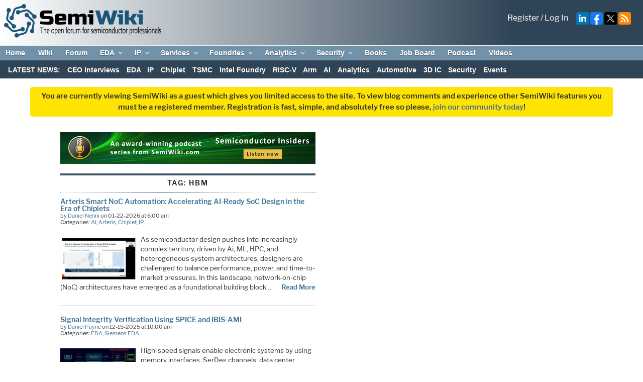

--- FILE ---
content_type: text/html; charset=UTF-8
request_url: https://semiwiki.com/tag/hbm/
body_size: 47021
content:
<!DOCTYPE html>
<html lang="en-US" class="no-js no-svg">
<head>
<!-- Global site tag (gtag.js) - Google Analytics --> 
<script async src="https://www.googletagmanager.com/gtag/js?id=UA-17941169-1" defer></script>
<script defer>
  window.dataLayer = window.dataLayer || [];
  function gtag(){dataLayer.push(arguments);}
  gtag('js', new Date());

  gtag('config', 'UA-17941169-1');
</script>
<meta charset="UTF-8">
<meta name="viewport" content="width=device-width, initial-scale=1">
<meta http-equiv="Content-Security-Policy" content="upgrade-insecure-requests">
<!--<meta name="google-translate-customization" content="fcad818028450585-1ce376dd188d1e33-g1c87d9fafb7026fe-10"></meta>-->
<link rel="apple-touch-icon" sizes="57x57" href="/apple-icon-57x57.png">
<link rel="apple-touch-icon" sizes="60x60" href="/apple-icon-60x60.png">
<link rel="apple-touch-icon" sizes="72x72" href="/apple-icon-72x72.png">
<link rel="apple-touch-icon" sizes="76x76" href="/apple-icon-76x76.png">
<link rel="apple-touch-icon" sizes="114x114" href="/apple-icon-114x114.png">
<link rel="apple-touch-icon" sizes="120x120" href="/apple-icon-120x120.png">
<link rel="apple-touch-icon" sizes="144x144" href="/apple-icon-144x144.png">
<link rel="apple-touch-icon" sizes="152x152" href="/apple-icon-152x152.png">
<link rel="apple-touch-icon" sizes="180x180" href="/apple-icon-180x180.png">
<link rel="icon" type="image/png" sizes="192x192"  href="/android-icon-192x192.png">
<link rel="icon" type="image/png" sizes="32x32" href="/favicon-32x32.png">
<link rel="icon" type="image/png" sizes="96x96" href="/favicon-96x96.png">
<link rel="icon" type="image/png" sizes="16x16" href="/favicon-16x16.png">
<link rel="manifest" href="/manifest.json">
<meta name="msapplication-TileColor" content="#ffffff">
<meta name="msapplication-TileImage" content="/ms-icon-144x144.png">
<meta name="theme-color" content="#ffffff">

<link rel="stylesheet" href="https://fonts.googleapis.com/css?family=Google+Sans+Text:400,500,700,400i,500i,700i">
<link rel="stylesheet" id="mediaelement-css" href="https://semiwiki.com/wp-includes/js/mediaelement/mediaelementplayer-legacy.min.css?ver=4.2.16" media="all">

<!--
<script src="https://translate.google.com/translate_a/element.js?cb=googleTranslateElementInit"></script>  
<link rel="preload" href="//translate.googleapis.com/translate_static/js/element/main.js" as="script">

<link rel="preload" href="//translate.googleapis.com/element/TE_20200210_00/e/js/element/element_main.js" as="script">

<link rel="preload" href="//translate.googleapis.com/translate_static/css/translateelement.css" as="style">
-->
<link rel="preload" href="/wp-content/themes/semiwiki/critical.min.css?new01012024" as="style" type="text/css">
<link rel="stylesheet" href="/wp-content/themes/semiwiki/critical.min.css?new01012024"  type="text/css">

<link rel="stylesheet" href="/wp-content/themes/semiwiki/style.css?new01012024" type="text/css">



	<!-- Podcast Plugin CSS -->
	<link id="ssp-castos-player" rel="stylesheet" href="/wp-content/plugins/seriously-simple-podcasting/assets/css/castos-player.min.css?ver=2.5.2" as="style" type="text/css">



<script defer>
  (function() {
    var cx = '017169970148733016842:4dbae9bvgqm';
    var gcse = document.createElement('script');
    gcse.type = 'text/javascript';
    gcse.async = true;
    gcse.src = (document.location.protocol == 'https:' ? 'https:' : 'http:') +
        '//www.google.com/cse/cse.js?cx=' + cx;
    var s = document.getElementsByTagName('script')[0];
    s.parentNode.insertBefore(gcse, s);
  })();
</script>
<link rel="profile" href="http://gmpg.org/xfn/11">
<style>
	.site-title, .site-branding-text {
		display:none !important;
	}
	/* #masthead, .site-header {
		max-height:65px;
	} */
</style>

<script>(function(html){html.className = html.className.replace(/\bno-js\b/,'js')})(document.documentElement);</script>
<meta name='robots' content='index, follow, max-image-preview:large, max-snippet:-1, max-video-preview:-1' />

	<!-- This site is optimized with the Yoast SEO Premium plugin v26.8 (Yoast SEO v26.8) - https://yoast.com/product/yoast-seo-premium-wordpress/ -->
	<title>hbm Archives - SemiWiki</title>
	<link rel="canonical" href="https://semiwiki.com/tag/hbm/" />
	<link rel="next" href="https://semiwiki.com/tag/hbm/page/2/" />
	<meta property="og:locale" content="en_US" />
	<meta property="og:type" content="article" />
	<meta property="og:title" content="hbm Archives" />
	<meta property="og:url" content="https://semiwiki.com/tag/hbm/" />
	<meta property="og:site_name" content="SemiWiki" />
	<meta name="twitter:card" content="summary_large_image" />
	<meta name="twitter:site" content="@DanielNenni" />
	<script type="application/ld+json" class="yoast-schema-graph">{"@context":"https://schema.org","@graph":[{"@type":"CollectionPage","@id":"https://semiwiki.com/tag/hbm/","url":"https://semiwiki.com/tag/hbm/","name":"hbm Archives - SemiWiki","isPartOf":{"@id":"https://semiwiki.com/#website"},"primaryImageOfPage":{"@id":"https://semiwiki.com/tag/hbm/#primaryimage"},"image":{"@id":"https://semiwiki.com/tag/hbm/#primaryimage"},"thumbnailUrl":"https://semiwiki.com/wp-content/uploads/2026/01/Smart-NoC-Automation-Accelerating-AI-Ready-SoC-Design-in-the-Era-of-Chiplet.jpg","breadcrumb":{"@id":"https://semiwiki.com/tag/hbm/#breadcrumb"},"inLanguage":"en-US"},{"@type":"ImageObject","inLanguage":"en-US","@id":"https://semiwiki.com/tag/hbm/#primaryimage","url":"https://semiwiki.com/wp-content/uploads/2026/01/Smart-NoC-Automation-Accelerating-AI-Ready-SoC-Design-in-the-Era-of-Chiplet.jpg","contentUrl":"https://semiwiki.com/wp-content/uploads/2026/01/Smart-NoC-Automation-Accelerating-AI-Ready-SoC-Design-in-the-Era-of-Chiplet.jpg","width":1029,"height":585,"caption":"Smart NoC Automation Accelerating AI Ready SoC Design in the Era of Chiplet"},{"@type":"BreadcrumbList","@id":"https://semiwiki.com/tag/hbm/#breadcrumb","itemListElement":[{"@type":"ListItem","position":1,"name":"Home","item":"https://semiwiki.com/"},{"@type":"ListItem","position":2,"name":"hbm"}]},{"@type":"WebSite","@id":"https://semiwiki.com/#website","url":"https://semiwiki.com/","name":"SemiWiki","description":"The Open Forum for Semiconductor Professionals","publisher":{"@id":"https://semiwiki.com/#organization"},"potentialAction":[{"@type":"SearchAction","target":{"@type":"EntryPoint","urlTemplate":"https://semiwiki.com/?s={search_term_string}"},"query-input":{"@type":"PropertyValueSpecification","valueRequired":true,"valueName":"search_term_string"}}],"inLanguage":"en-US"},{"@type":"Organization","@id":"https://semiwiki.com/#organization","name":"SemiWiki.com","url":"https://semiwiki.com/","logo":{"@type":"ImageObject","inLanguage":"en-US","@id":"https://semiwiki.com/#/schema/logo/image/","url":"https://semiwiki.com/wp-content/uploads/2023/02/SemiWiki-logo-color-500px.png","contentUrl":"https://semiwiki.com/wp-content/uploads/2023/02/SemiWiki-logo-color-500px.png","width":500,"height":107,"caption":"SemiWiki.com"},"image":{"@id":"https://semiwiki.com/#/schema/logo/image/"},"sameAs":["https://www.facebook.com/semiwiki/","https://x.com/DanielNenni","https://www.linkedin.com/company/semiwiki-com/","https://www.youtube.com/channel/UCHdjD8mzAU_nV3OJSCZY9pw"]},{"@type":"Event","name":"Webinar: 5 Expectations for the Mobile Market in 2026","description":"January 5, 2026 &#8211; 11:00 AM EST    January 6, 2026 – 10:00 AM JST/KST Discover the 5 Critical Mobile Market Trends Reshaping Semiconductors in 2026 Mobile AI, shifting supply chains, &hellip; <p class=\"link-more\"><a href=\"https://semiwiki.com/ip/arteris/365615-arteris-smart-noc-automation-accelerating-ai-ready-soc-design-in-the-era-of-chiplets/\" class=\"more-link\">Continue reading<span class=\"screen-reader-text\"> \"Arteris Smart NoC Automation: Accelerating AI-Ready SoC Design in the Era of Chiplets\"</span></a></p>","image":{"@type":"ImageObject","inLanguage":"en-US","@id":"https://semiwiki.com/event/5-expectations-for-the-mobile-market-in-2026/#primaryimage","url":"https://semiwiki.com/wp-content/uploads/2025/09/Screenshot-2025-09-30-000004.png","contentUrl":"https://semiwiki.com/wp-content/uploads/2025/09/Screenshot-2025-09-30-000004.png","width":1529,"height":476,"caption":"Screenshot 2025 09 30 000004"},"url":"https://semiwiki.com/event/5-expectations-for-the-mobile-market-in-2026/","eventAttendanceMode":"https://schema.org/OfflineEventAttendanceMode","eventStatus":"https://schema.org/EventScheduled","startDate":"2026-01-05T11:00:00-08:00","endDate":"2026-01-05T12:00:00-08:00","location":{"@type":"Place","name":"Online","description":"","url":"","address":{"@type":"PostalAddress"},"telephone":"","sameAs":""},"organizer":{"@type":"Person","name":"TechInsights","description":"","url":"https://www.techinsights.com/","telephone":"","email":""},"@id":"https://semiwiki.com/event/5-expectations-for-the-mobile-market-in-2026/#event"},{"@type":"Event","name":"CES 2026","description":"The world’s most powerful tech event is your place to experience the innovations transforming how we live. This is where global brands get business done, meet new partners and where &hellip; <p class=\"link-more\"><a href=\"https://semiwiki.com/ip/arteris/365615-arteris-smart-noc-automation-accelerating-ai-ready-soc-design-in-the-era-of-chiplets/\" class=\"more-link\">Continue reading<span class=\"screen-reader-text\"> \"Arteris Smart NoC Automation: Accelerating AI-Ready SoC Design in the Era of Chiplets\"</span></a></p>","image":{"@type":"ImageObject","inLanguage":"en-US","@id":"https://semiwiki.com/event/ces-2026/#primaryimage","url":"https://semiwiki.com/wp-content/uploads/2025/08/ces_2026_website_1500x1000_purple.webp","contentUrl":"https://semiwiki.com/wp-content/uploads/2025/08/ces_2026_website_1500x1000_purple.webp","width":1000,"height":666,"caption":"ces 2026 website 1500x1000 purple"},"url":"https://semiwiki.com/event/ces-2026/","eventAttendanceMode":"https://schema.org/OfflineEventAttendanceMode","eventStatus":"https://schema.org/EventScheduled","startDate":"2026-01-06T00:00:00-08:00","endDate":"2026-01-09T23:59:59-08:00","location":{"@type":"Place","name":"Las Vegas Convention Center","description":"","url":"","address":{"@type":"PostalAddress","streetAddress":"Las Vegas Convention Center, 3150 Paradise Rd","addressLocality":"Las Vegas","addressRegion":"NV","postalCode":"89109","addressCountry":"United States"},"telephone":"","sameAs":""},"@id":"https://semiwiki.com/event/ces-2026/#event"},{"@type":"Event","name":"ISS 2026 Industry Strategy Symposium","description":"Join us at the Ritz-Carlton in Half Moon Bay, CA to get the latest insights on economic trends, market drivers, geopolitics, technology, and what these will mean for the near &hellip; <p class=\"link-more\"><a href=\"https://semiwiki.com/ip/arteris/365615-arteris-smart-noc-automation-accelerating-ai-ready-soc-design-in-the-era-of-chiplets/\" class=\"more-link\">Continue reading<span class=\"screen-reader-text\"> \"Arteris Smart NoC Automation: Accelerating AI-Ready SoC Design in the Era of Chiplets\"</span></a></p>","image":{"@type":"ImageObject","inLanguage":"en-US","@id":"https://semiwiki.com/event/iss-2026-industry-strategy-symposium/#primaryimage","url":"https://semiwiki.com/wp-content/uploads/2025/08/Screenshot-2025-08-27-214111.png","contentUrl":"https://semiwiki.com/wp-content/uploads/2025/08/Screenshot-2025-08-27-214111.png","width":1544,"height":351,"caption":"Screenshot 2025 08 27 214111"},"url":"https://semiwiki.com/event/iss-2026-industry-strategy-symposium/","eventAttendanceMode":"https://schema.org/OfflineEventAttendanceMode","eventStatus":"https://schema.org/EventScheduled","startDate":"2026-01-11T00:00:00-08:00","endDate":"2026-01-14T23:59:59-08:00","location":{"@type":"Place","name":"The Ritz-Carlton, Half Moon Bay","description":"","url":"","address":{"@type":"PostalAddress","streetAddress":"The Ritz-Carlton, 1 Miramontes Point Rd","addressLocality":"Half Moon Bay","addressRegion":"CA","postalCode":"94019","addressCountry":"United States"},"telephone":"","sameAs":""},"organizer":{"@type":"Person","name":"Semi","description":"","url":"https://www.semi.org/eu","telephone":"","email":""},"@id":"https://semiwiki.com/event/iss-2026-industry-strategy-symposium/#event"},{"@type":"Event","name":"Terascale AI, 1.6T and Beyond Seminar: Santa Clara","description":"About this event Next-generation AI systems are pushing electrical, optical, and packaging technologies to their limits. Join Keysight experts as they share insights on validating 224G / 448G SerDes, preparing for emerging &hellip; <p class=\"link-more\"><a href=\"https://semiwiki.com/ip/arteris/365615-arteris-smart-noc-automation-accelerating-ai-ready-soc-design-in-the-era-of-chiplets/\" class=\"more-link\">Continue reading<span class=\"screen-reader-text\"> \"Arteris Smart NoC Automation: Accelerating AI-Ready SoC Design in the Era of Chiplets\"</span></a></p>","image":{"@type":"ImageObject","inLanguage":"en-US","@id":"https://semiwiki.com/event/terascale-ai-1-6t-and-beyond-seminar-santa-clara/#primaryimage","url":"https://semiwiki.com/wp-content/uploads/2025/12/Screenshot-2025-12-11-131707.png","contentUrl":"https://semiwiki.com/wp-content/uploads/2025/12/Screenshot-2025-12-11-131707.png","width":952,"height":479,"caption":"Screenshot 2025 12 11 131707"},"url":"https://semiwiki.com/event/terascale-ai-1-6t-and-beyond-seminar-santa-clara/","eventAttendanceMode":"https://schema.org/OfflineEventAttendanceMode","eventStatus":"https://schema.org/EventScheduled","startDate":"2026-01-13T08:00:00-08:00","endDate":"2026-01-13T17:00:00-08:00","location":{"@type":"Place","name":"Santa Clara, CA","description":"","url":"","address":{"@type":"PostalAddress","addressLocality":"Santa Clara","addressRegion":"CA","addressCountry":"United States"},"telephone":"","sameAs":""},"organizer":{"@type":"Person","name":"Keysight Technologies","description":"","url":"https://www.keysight.com/us/en/home.html","telephone":"","email":""},"@id":"https://semiwiki.com/event/terascale-ai-1-6t-and-beyond-seminar-santa-clara/#event"},{"@type":"Event","name":"Webinar: PQShield with Microchip’s PolarFire® SoC FPGAs: Securing the Future of Embedded Systems in the Post-Quantum Era","description":"As the quantum threat moves from theory to reality, attacks put all long-lifecycle designs at risk. In this early PQC era, simply implementing the new NIST algorithms isn&#8217;t enough. Implementations &hellip; <p class=\"link-more\"><a href=\"https://semiwiki.com/ip/arteris/365615-arteris-smart-noc-automation-accelerating-ai-ready-soc-design-in-the-era-of-chiplets/\" class=\"more-link\">Continue reading<span class=\"screen-reader-text\"> \"Arteris Smart NoC Automation: Accelerating AI-Ready SoC Design in the Era of Chiplets\"</span></a></p>","image":{"@type":"ImageObject","inLanguage":"en-US","@id":"https://semiwiki.com/event/webinar-pqshield-with-microchips-polarfire-soc-fpgas-securing-the-future-of-embedded-systems-in-the-post-quantum-era/#primaryimage","url":"https://semiwiki.com/wp-content/uploads/2025/12/Screenshot-2025-12-11-125606.png","contentUrl":"https://semiwiki.com/wp-content/uploads/2025/12/Screenshot-2025-12-11-125606.png","width":1247,"height":640,"caption":"Screenshot 2025 12 11 125606"},"url":"https://semiwiki.com/event/webinar-pqshield-with-microchips-polarfire-soc-fpgas-securing-the-future-of-embedded-systems-in-the-post-quantum-era/","eventAttendanceMode":"https://schema.org/OfflineEventAttendanceMode","eventStatus":"https://schema.org/EventScheduled","startDate":"2026-01-13T09:00:00-08:00","endDate":"2026-01-13T10:00:00-08:00","location":{"@type":"Place","name":"Online","description":"","url":"","address":{"@type":"PostalAddress"},"telephone":"","sameAs":""},"organizer":{"@type":"Person","name":"PQShield","description":"","url":"https://pqshield.com/","telephone":"","email":""},"@id":"https://semiwiki.com/event/webinar-pqshield-with-microchips-polarfire-soc-fpgas-securing-the-future-of-embedded-systems-in-the-post-quantum-era/#event"},{"@type":"Event","name":"Webinar: Physics-Based Foundations for Power Supply Design","description":"Overview: This webinar provides engineers with a science-driven framework for power supply design, rooted in the physics of electromagnetic energy flow. Inspired by Ralph Morrison’s pioneering approach, the session begins &hellip; <p class=\"link-more\"><a href=\"https://semiwiki.com/ip/arteris/365615-arteris-smart-noc-automation-accelerating-ai-ready-soc-design-in-the-era-of-chiplets/\" class=\"more-link\">Continue reading<span class=\"screen-reader-text\"> \"Arteris Smart NoC Automation: Accelerating AI-Ready SoC Design in the Era of Chiplets\"</span></a></p>","image":{"@type":"ImageObject","inLanguage":"en-US","@id":"https://semiwiki.com/event/webinar-physics-based-foundations-for-power-supply-design/#primaryimage","url":"https://semiwiki.com/wp-content/uploads/2026/01/Screenshot-2026-01-07-030839.png","contentUrl":"https://semiwiki.com/wp-content/uploads/2026/01/Screenshot-2026-01-07-030839.png","width":1784,"height":614,"caption":"Screenshot 2026 01 07 030839"},"url":"https://semiwiki.com/event/webinar-physics-based-foundations-for-power-supply-design/","eventAttendanceMode":"https://schema.org/OfflineEventAttendanceMode","eventStatus":"https://schema.org/EventScheduled","startDate":"2026-01-14T08:00:00-08:00","endDate":"2026-01-14T09:00:00-08:00","location":{"@type":"Place","name":"Virtual","description":"","url":"","address":{"@type":"PostalAddress"},"telephone":"","sameAs":""},"organizer":{"@type":"Person","name":"Cadence","description":"","url":"https://www.cadence.com/content/cadence-www/global/en_US/home.html","telephone":"","email":""},"@id":"https://semiwiki.com/event/webinar-physics-based-foundations-for-power-supply-design/#event"},{"@type":"Event","name":"Webinar: Advances in ATPG: From Power and Timing Awareness to Intelligent Pattern Search with AI","description":"Date: Jan 14, 2026 | 10:00 AM PST Featured Speakers: Srikanth Venkat Raman, Product Management Director, Synopsys Khader Abdel-Hafez, Scientist, Synopsys Theo Toulas, R&amp;D Principal Engineer, Synopsys Bruce Xue, Staff Engineer, Synopsys As System-on-Chip &hellip; <p class=\"link-more\"><a href=\"https://semiwiki.com/ip/arteris/365615-arteris-smart-noc-automation-accelerating-ai-ready-soc-design-in-the-era-of-chiplets/\" class=\"more-link\">Continue reading<span class=\"screen-reader-text\"> \"Arteris Smart NoC Automation: Accelerating AI-Ready SoC Design in the Era of Chiplets\"</span></a></p>","image":{"@type":"ImageObject","inLanguage":"en-US","@id":"https://semiwiki.com/event/webinar-advances-in-atpg-from-power-and-timing-awareness-to-intelligent-pattern-search-with-ai/#primaryimage","url":"https://semiwiki.com/wp-content/uploads/2025/12/synopsys-advances-in-atpg-1200x1200-px.jpg","contentUrl":"https://semiwiki.com/wp-content/uploads/2025/12/synopsys-advances-in-atpg-1200x1200-px.jpg","width":1200,"height":1200,"caption":"synopsys advances in atpg 1200x1200 px"},"url":"https://semiwiki.com/event/webinar-advances-in-atpg-from-power-and-timing-awareness-to-intelligent-pattern-search-with-ai/","eventAttendanceMode":"https://schema.org/OfflineEventAttendanceMode","eventStatus":"https://schema.org/EventScheduled","startDate":"2026-01-14T10:00:00-08:00","endDate":"2026-01-14T11:00:00-08:00","location":{"@type":"Place","name":"Online","description":"","url":"","address":{"@type":"PostalAddress"},"telephone":"","sameAs":""},"organizer":{"@type":"Person","name":"Synopsys","description":"","url":"https://www.synopsys.com/","telephone":"","email":""},"@id":"https://semiwiki.com/event/webinar-advances-in-atpg-from-power-and-timing-awareness-to-intelligent-pattern-search-with-ai/#event"},{"@type":"Event","name":"Webinar: 5 Expectations for the Manufacturing Market in 2026","description":"Discover the 5 Critical Manufacturing Market Trends Reshaping Semiconductors in 2026 AI-driven investments, sustainability, and advanced materials—what’s next for semiconductor manufacturing. The semiconductor manufacturing industry is undergoing a transformative period &hellip; <p class=\"link-more\"><a href=\"https://semiwiki.com/ip/arteris/365615-arteris-smart-noc-automation-accelerating-ai-ready-soc-design-in-the-era-of-chiplets/\" class=\"more-link\">Continue reading<span class=\"screen-reader-text\"> \"Arteris Smart NoC Automation: Accelerating AI-Ready SoC Design in the Era of Chiplets\"</span></a></p>","image":{"@type":"ImageObject","inLanguage":"en-US","@id":"https://semiwiki.com/event/webinar-5-expectations-for-the-manufacturing-market-in-2026/#primaryimage","url":"https://semiwiki.com/wp-content/uploads/2025/09/Screenshot-2025-09-30-000153.png","contentUrl":"https://semiwiki.com/wp-content/uploads/2025/09/Screenshot-2025-09-30-000153.png","width":1543,"height":434,"caption":"Screenshot 2025 09 30 000153"},"url":"https://semiwiki.com/event/webinar-5-expectations-for-the-manufacturing-market-in-2026/","eventAttendanceMode":"https://schema.org/OfflineEventAttendanceMode","eventStatus":"https://schema.org/EventScheduled","startDate":"2026-01-14T11:00:00-08:00","endDate":"2026-01-14T12:00:00-08:00","location":{"@type":"Place","name":"This course will be held Online","description":"","url":"","address":{"@type":"PostalAddress"},"telephone":"","sameAs":""},"organizer":{"@type":"Person","name":"TechInsights","description":"","url":"https://www.techinsights.com/","telephone":"","email":""},"@id":"https://semiwiki.com/event/webinar-5-expectations-for-the-manufacturing-market-in-2026/#event"},{"@type":"Event","name":"Advanced Measurements Seminar &#8211; Calgary","description":"About this event Start the new year off right with fresh insights and sharp skills. Join Keysight experts in Calgary for an all-day Advanced Measurements Seminar and cocktail reception. This hands-on technical event features live demonstrations with the latest &hellip; <p class=\"link-more\"><a href=\"https://semiwiki.com/ip/arteris/365615-arteris-smart-noc-automation-accelerating-ai-ready-soc-design-in-the-era-of-chiplets/\" class=\"more-link\">Continue reading<span class=\"screen-reader-text\"> \"Arteris Smart NoC Automation: Accelerating AI-Ready SoC Design in the Era of Chiplets\"</span></a></p>","image":{"@type":"ImageObject","inLanguage":"en-US","@id":"https://semiwiki.com/event/advanced-measurements-seminar-calgary/#primaryimage","url":"https://semiwiki.com/wp-content/uploads/2025/12/Screenshot-2025-12-11-131917.png","contentUrl":"https://semiwiki.com/wp-content/uploads/2025/12/Screenshot-2025-12-11-131917.png","width":953,"height":530,"caption":"Screenshot 2025 12 11 131917"},"url":"https://semiwiki.com/event/advanced-measurements-seminar-calgary/","eventAttendanceMode":"https://schema.org/OfflineEventAttendanceMode","eventStatus":"https://schema.org/EventScheduled","startDate":"2026-01-15T09:00:00-08:00","endDate":"2026-01-15T17:00:00-08:00","location":{"@type":"Place","name":"Calgary, AB","description":"","url":"","address":{"@type":"PostalAddress","addressLocality":"Calgary","addressRegion":"Alberta","addressCountry":"Canada"},"telephone":"","sameAs":""},"organizer":{"@type":"Person","name":"Keysight Technologies","description":"","url":"https://www.keysight.com/us/en/home.html","telephone":"","email":""},"@id":"https://semiwiki.com/event/advanced-measurements-seminar-calgary/#event"},{"@type":"Event","name":"Webinar: Accelerate IC Layout Parasitic Analysis with ParagonX","description":"We are pleased to offer two webinar sessions for your convenience. Please choose the time that best fits your schedule: 10:00AM – 12:00PM CET (session #1 for EMEA/APAC) 10:00AM – 12:00PM PST (session #2 &hellip; <p class=\"link-more\"><a href=\"https://semiwiki.com/ip/arteris/365615-arteris-smart-noc-automation-accelerating-ai-ready-soc-design-in-the-era-of-chiplets/\" class=\"more-link\">Continue reading<span class=\"screen-reader-text\"> \"Arteris Smart NoC Automation: Accelerating AI-Ready SoC Design in the Era of Chiplets\"</span></a></p>","image":{"@type":"ImageObject","inLanguage":"en-US","@id":"https://semiwiki.com/event/webinar-accelerate-ic-layout-parasitic-analysis-with-paragonx/#primaryimage","url":"https://semiwiki.com/wp-content/uploads/2025/12/SNPS4324872076-ParagonX-Banners-400x400px.jpg","contentUrl":"https://semiwiki.com/wp-content/uploads/2025/12/SNPS4324872076-ParagonX-Banners-400x400px.jpg","width":400,"height":400,"caption":"SNPS4324872076 ParagonX Banners 400x400px"},"url":"https://semiwiki.com/event/webinar-accelerate-ic-layout-parasitic-analysis-with-paragonx/","eventAttendanceMode":"https://schema.org/OfflineEventAttendanceMode","eventStatus":"https://schema.org/EventScheduled","startDate":"2026-01-15T10:00:00-08:00","endDate":"2026-01-15T12:00:00-08:00","location":{"@type":"Place","name":"Online","description":"","url":"","address":{"@type":"PostalAddress"},"telephone":"","sameAs":""},"organizer":{"@type":"Person","name":"Synopsys","description":"","url":"https://www.synopsys.com/","telephone":"","email":""},"@id":"https://semiwiki.com/event/webinar-accelerate-ic-layout-parasitic-analysis-with-paragonx/#event"},{"@type":"Event","name":"Webinar: ASU-Silvaco Device TCAD Workshop: From Fundamentals to Applications","description":"This workshop is a fast-paced, one-day program led by Prof. Dragica Vasileska and Prof. Stephen M. Goodnick. Spend the morning grounding yourself in semiconductor physics and transport, then transition in &hellip; <p class=\"link-more\"><a href=\"https://semiwiki.com/ip/arteris/365615-arteris-smart-noc-automation-accelerating-ai-ready-soc-design-in-the-era-of-chiplets/\" class=\"more-link\">Continue reading<span class=\"screen-reader-text\"> \"Arteris Smart NoC Automation: Accelerating AI-Ready SoC Design in the Era of Chiplets\"</span></a></p>","image":{"@type":"ImageObject","inLanguage":"en-US","@id":"https://semiwiki.com/event/webinar-asu-silvaco-device-tcad-workshop-from-fundamentals-to-applications/#primaryimage","url":"https://semiwiki.com/wp-content/uploads/2025/10/Screenshot-2025-12-09-130429.png","contentUrl":"https://semiwiki.com/wp-content/uploads/2025/10/Screenshot-2025-12-09-130429.png","width":1474,"height":196,"caption":"Screenshot 2025 12 09 130429"},"url":"https://semiwiki.com/event/webinar-asu-silvaco-device-tcad-workshop-from-fundamentals-to-applications/","eventAttendanceMode":"https://schema.org/OfflineEventAttendanceMode","eventStatus":"https://schema.org/EventScheduled","startDate":"2026-01-16T09:30:00-08:00","endDate":"2026-01-16T17:30:00-08:00","location":{"@type":"Place","name":"ASU Tempe Campus","description":"","url":"","address":{"@type":"PostalAddress","streetAddress":"ASU Tempe Campus, Old Main Building, 400 East Tyler Mall, Second Floor","addressLocality":"Tempe","addressRegion":"AZ","postalCode":"85287","addressCountry":"United States"},"telephone":"","sameAs":""},"organizer":{"@type":"Person","name":"Silvaco","description":"","url":"https://silvaco.com/","telephone":"","email":""},"@id":"https://semiwiki.com/event/webinar-asu-silvaco-device-tcad-workshop-from-fundamentals-to-applications/#event"},{"@type":"Event","name":"SPIE Photonics West 2026","description":"Share your work, insights, and breakthroughs. The 2026 call for papers is open. SPIE Photonics West is the world’s largest optics and photonics technologies event. Present your research in biomedical &hellip; <p class=\"link-more\"><a href=\"https://semiwiki.com/ip/arteris/365615-arteris-smart-noc-automation-accelerating-ai-ready-soc-design-in-the-era-of-chiplets/\" class=\"more-link\">Continue reading<span class=\"screen-reader-text\"> \"Arteris Smart NoC Automation: Accelerating AI-Ready SoC Design in the Era of Chiplets\"</span></a></p>","image":{"@type":"ImageObject","inLanguage":"en-US","@id":"https://semiwiki.com/event/spie-photonics-west-2026/#primaryimage","url":"https://semiwiki.com/wp-content/uploads/2025/08/images-1.jpg","contentUrl":"https://semiwiki.com/wp-content/uploads/2025/08/images-1.jpg","width":310,"height":163,"caption":"images"},"url":"https://semiwiki.com/event/spie-photonics-west-2026/","eventAttendanceMode":"https://schema.org/OfflineEventAttendanceMode","eventStatus":"https://schema.org/EventScheduled","startDate":"2026-01-17T00:00:00-08:00","endDate":"2026-01-22T23:59:59-08:00","location":{"@type":"Place","name":"San Francisco, CA","description":"","url":"","address":{"@type":"PostalAddress","addressLocality":"San Francisco","addressRegion":"CA","addressCountry":"United States"},"telephone":"","sameAs":""},"organizer":{"@type":"Person","name":"SPIE","description":"","url":"https://spie.org/","telephone":"","email":""},"@id":"https://semiwiki.com/event/spie-photonics-west-2026/#event"},{"@type":"Event","name":"POWERGEN 2026","description":"Unprecedented Demand. Unmatched Opportunity. A surge in data centers, industrial expansion, and electrification is reshaping power generation planning across North America. Utilities are under mounting pressure to maintain reliability and &hellip; <p class=\"link-more\"><a href=\"https://semiwiki.com/ip/arteris/365615-arteris-smart-noc-automation-accelerating-ai-ready-soc-design-in-the-era-of-chiplets/\" class=\"more-link\">Continue reading<span class=\"screen-reader-text\"> \"Arteris Smart NoC Automation: Accelerating AI-Ready SoC Design in the Era of Chiplets\"</span></a></p>","image":{"@type":"ImageObject","inLanguage":"en-US","@id":"https://semiwiki.com/event/powergen-2026/#primaryimage","url":"https://semiwiki.com/wp-content/uploads/2026/01/Screenshot-2026-01-12-202137.png","contentUrl":"https://semiwiki.com/wp-content/uploads/2026/01/Screenshot-2026-01-12-202137.png","width":971,"height":178,"caption":"Screenshot 2026 01 12 202137"},"url":"https://semiwiki.com/event/powergen-2026/","eventAttendanceMode":"https://schema.org/OfflineEventAttendanceMode","eventStatus":"https://schema.org/EventScheduled","startDate":"2026-01-20T00:00:00-08:00","endDate":"2026-01-22T23:59:59-08:00","location":{"@type":"Place","name":"Henry B. González Convention Center","description":"","url":"","address":{"@type":"PostalAddress","streetAddress":"900 E Market St","addressLocality":"San Antonio","addressRegion":"TX","postalCode":"78205","addressCountry":"United States"},"telephone":"","sameAs":""},"@id":"https://semiwiki.com/event/powergen-2026/#event"},{"@type":"Event","name":"Webinar: Turning Compliance Into Competitive Credibility: Exclusive Launch of New CMMC Readiness Research","description":"About this event Be the first to see brand new, Keysight-commissioned research on Cybersecurity Maturity Model Certification (CMMC) readiness across the U.S. Defense Industrial Base. In this live webinar, we’ll unveil findings from hundreds &hellip; <p class=\"link-more\"><a href=\"https://semiwiki.com/ip/arteris/365615-arteris-smart-noc-automation-accelerating-ai-ready-soc-design-in-the-era-of-chiplets/\" class=\"more-link\">Continue reading<span class=\"screen-reader-text\"> \"Arteris Smart NoC Automation: Accelerating AI-Ready SoC Design in the Era of Chiplets\"</span></a></p>","image":{"@type":"ImageObject","inLanguage":"en-US","@id":"https://semiwiki.com/event/webinar-turning-compliance-into-competitive-credibility-exclusive-launch-of-new-cmmc-readiness-research/#primaryimage","url":"https://semiwiki.com/wp-content/uploads/2026/01/Screenshot-2026-01-07-031208.png","contentUrl":"https://semiwiki.com/wp-content/uploads/2026/01/Screenshot-2026-01-07-031208.png","width":1384,"height":522,"caption":"Screenshot 2026 01 07 031208"},"url":"https://semiwiki.com/event/webinar-turning-compliance-into-competitive-credibility-exclusive-launch-of-new-cmmc-readiness-research/","eventAttendanceMode":"https://schema.org/OfflineEventAttendanceMode","eventStatus":"https://schema.org/EventScheduled","startDate":"2026-01-21T00:00:00-08:00","endDate":"2026-01-21T23:59:59-08:00","location":{"@type":"Place","name":"Virtual","description":"","url":"","address":{"@type":"PostalAddress"},"telephone":"","sameAs":""},"organizer":{"@type":"Person","name":"Keysight Technologies","description":"","url":"https://www.keysight.com/us/en/home.html","telephone":"","email":""},"@id":"https://semiwiki.com/event/webinar-turning-compliance-into-competitive-credibility-exclusive-launch-of-new-cmmc-readiness-research/#event"},{"@type":"Event","name":"IEEE Hybrid Bonding Symposium","description":"January 22-23, 2026, hosted by SEMI International, Silicon Valley, CA USA Note: HBS’26 is a hybrid event, with both in-person and virtual participation via WebEx. Download the Call for Presentations! Hybrid &hellip; <p class=\"link-more\"><a href=\"https://semiwiki.com/ip/arteris/365615-arteris-smart-noc-automation-accelerating-ai-ready-soc-design-in-the-era-of-chiplets/\" class=\"more-link\">Continue reading<span class=\"screen-reader-text\"> \"Arteris Smart NoC Automation: Accelerating AI-Ready SoC Design in the Era of Chiplets\"</span></a></p>","image":{"@type":"ImageObject","inLanguage":"en-US","@id":"https://semiwiki.com/event/ieee-hybrid-bonding-symposium/#primaryimage","url":"https://semiwiki.com/wp-content/uploads/2025/08/1753295854533.jpg","contentUrl":"https://semiwiki.com/wp-content/uploads/2025/08/1753295854533.jpg","width":800,"height":724,"caption":"1753295854533"},"url":"https://semiwiki.com/event/ieee-hybrid-bonding-symposium/","eventAttendanceMode":"https://schema.org/OfflineEventAttendanceMode","eventStatus":"https://schema.org/EventScheduled","startDate":"2026-01-22T00:00:00-08:00","endDate":"2026-01-23T23:59:59-08:00","location":{"@type":"Place","name":"SEMI HQ","description":"","url":"","address":{"@type":"PostalAddress","streetAddress":"SEMI HQ, 673 S Milpitas Blvd.","addressLocality":"Milpitas","addressRegion":"CA","postalCode":"95035","addressCountry":"United States"},"telephone":"","sameAs":""},"organizer":{"@type":"Person","name":"Semi","description":"","url":"https://www.semi.org/eu","telephone":"","email":""},"@id":"https://semiwiki.com/event/ieee-hybrid-bonding-symposium/#event"},{"@type":"Event","name":"Optical Design Engineering User Conference","description":"About this event Stay connected with the latest optical design product innovations across CODE V, LightTools, RSoft, ImSym, and our optical scattering measurement solutions. Get tips and tricks on design &hellip; <p class=\"link-more\"><a href=\"https://semiwiki.com/ip/arteris/365615-arteris-smart-noc-automation-accelerating-ai-ready-soc-design-in-the-era-of-chiplets/\" class=\"more-link\">Continue reading<span class=\"screen-reader-text\"> \"Arteris Smart NoC Automation: Accelerating AI-Ready SoC Design in the Era of Chiplets\"</span></a></p>","url":"https://semiwiki.com/event/optical-design-engineering-user-conference/","eventAttendanceMode":"https://schema.org/OfflineEventAttendanceMode","eventStatus":"https://schema.org/EventScheduled","startDate":"2026-01-22T08:30:00-08:00","endDate":"2026-01-22T17:00:00-08:00","location":{"@type":"Place","name":"San Francisco, CA","description":"","url":"","address":{"@type":"PostalAddress","addressLocality":"San Francisco","addressRegion":"CA","addressCountry":"United States"},"telephone":"","sameAs":""},"organizer":{"@type":"Person","name":"Keysight Technologies","description":"","url":"https://www.keysight.com/us/en/home.html","telephone":"","email":""},"@id":"https://semiwiki.com/event/optical-design-engineering-user-conference/#event"},{"@type":"Event","name":"SpaceTech Symposium – Austin","description":"Satellite communications and design present complex challenges — from phased arrays to 5G non-terrestrial networks (NTNs). Are you equipped with the latest solutions to ensure mission success? Join Keysight and CesiumAstro&#8217;s &hellip; <p class=\"link-more\"><a href=\"https://semiwiki.com/ip/arteris/365615-arteris-smart-noc-automation-accelerating-ai-ready-soc-design-in-the-era-of-chiplets/\" class=\"more-link\">Continue reading<span class=\"screen-reader-text\"> \"Arteris Smart NoC Automation: Accelerating AI-Ready SoC Design in the Era of Chiplets\"</span></a></p>","image":{"@type":"ImageObject","inLanguage":"en-US","@id":"https://semiwiki.com/event/spacetech-symposium-austin/#primaryimage","url":"https://semiwiki.com/wp-content/uploads/2026/01/Screenshot-2026-01-12-202518.png","contentUrl":"https://semiwiki.com/wp-content/uploads/2026/01/Screenshot-2026-01-12-202518.png","width":902,"height":468,"caption":"Screenshot 2026 01 12 202518"},"url":"https://semiwiki.com/event/spacetech-symposium-austin/","eventAttendanceMode":"https://schema.org/OfflineEventAttendanceMode","eventStatus":"https://schema.org/EventScheduled","startDate":"2026-01-22T09:30:00-08:00","endDate":"2026-01-22T16:00:00-08:00","location":{"@type":"Place","name":"Capital Factory","description":"","url":"","address":{"@type":"PostalAddress","streetAddress":"Capital Factory, 701 Brazos St.","addressLocality":"Austin","addressRegion":"TX","postalCode":"78701","addressCountry":"United States"},"telephone":"","sameAs":""},"organizer":{"@type":"Person","name":"Keysight Technologies","description":"","url":"https://www.keysight.com/us/en/home.html","telephone":"","email":""},"@id":"https://semiwiki.com/event/spacetech-symposium-austin/#event"},{"@type":"Event","name":"Semiconductor Traceability and Provenance Workshop","description":"The National Institute of Standards and Technology (NIST) will host the Semiconductor Traceability and Provenance Workshop on Tuesday, January 27, 2026, at the NIST National Cybersecurity Center of Excellence (NCCoE) &hellip; <p class=\"link-more\"><a href=\"https://semiwiki.com/ip/arteris/365615-arteris-smart-noc-automation-accelerating-ai-ready-soc-design-in-the-era-of-chiplets/\" class=\"more-link\">Continue reading<span class=\"screen-reader-text\"> \"Arteris Smart NoC Automation: Accelerating AI-Ready SoC Design in the Era of Chiplets\"</span></a></p>","image":{"@type":"ImageObject","inLanguage":"en-US","@id":"https://semiwiki.com/event/semiconductor-traceability-and-provenance-workshop-2/#primaryimage","url":"https://semiwiki.com/wp-content/uploads/2026/01/semiconductor-traceability-jan2026.png","contentUrl":"https://semiwiki.com/wp-content/uploads/2026/01/semiconductor-traceability-jan2026.png","width":1431,"height":1200,"caption":"semiconductor traceability jan2026"},"url":"https://semiwiki.com/event/semiconductor-traceability-and-provenance-workshop-2/","eventAttendanceMode":"https://schema.org/OfflineEventAttendanceMode","eventStatus":"https://schema.org/EventScheduled","startDate":"2026-01-27T08:30:00-08:00","endDate":"2026-01-27T17:00:00-08:00","location":{"@type":"Place","name":"NIST&#8217;s National Cybersecurity Center of Excellence (NCCoE)","description":"","url":"","address":{"@type":"PostalAddress","streetAddress":"9700 Great Seneca Highway","addressLocality":"Rockville","addressRegion":"MD","postalCode":"20850","addressCountry":"United States"},"telephone":"","sameAs":""},"@id":"https://semiwiki.com/event/semiconductor-traceability-and-provenance-workshop-2/#event"},{"@type":"Event","name":"Webinar: Solving Timing closure challenges using Gencellicon (previously Excellicon)","description":"Timing closure is one of the most challenging aspects of ASIC design. While traditionally seen as a backend process, its resolution begins at the architectural level and extends through the &hellip; <p class=\"link-more\"><a href=\"https://semiwiki.com/ip/arteris/365615-arteris-smart-noc-automation-accelerating-ai-ready-soc-design-in-the-era-of-chiplets/\" class=\"more-link\">Continue reading<span class=\"screen-reader-text\"> \"Arteris Smart NoC Automation: Accelerating AI-Ready SoC Design in the Era of Chiplets\"</span></a></p>","image":{"@type":"ImageObject","inLanguage":"en-US","@id":"https://semiwiki.com/event/webinar-solving-timing-closure-challenges-using-gencellicon-previously-excellicon/#primaryimage","url":"https://semiwiki.com/wp-content/uploads/2025/12/Screenshot-2025-12-16-181547.png","contentUrl":"https://semiwiki.com/wp-content/uploads/2025/12/Screenshot-2025-12-16-181547.png","width":1137,"height":525,"caption":"Screenshot 2025 12 16 181547"},"url":"https://semiwiki.com/event/webinar-solving-timing-closure-challenges-using-gencellicon-previously-excellicon/","eventAttendanceMode":"https://schema.org/OfflineEventAttendanceMode","eventStatus":"https://schema.org/EventScheduled","startDate":"2026-01-27T09:00:00-08:00","endDate":"2026-01-27T10:00:00-08:00","location":{"@type":"Place","name":"Online","description":"","url":"","address":{"@type":"PostalAddress"},"telephone":"","sameAs":""},"organizer":{"@type":"Person","name":"Siemens EDA","description":"","url":"https://www.plm.automation.siemens.com/global/en/","telephone":"","email":""},"@id":"https://semiwiki.com/event/webinar-solving-timing-closure-challenges-using-gencellicon-previously-excellicon/#event"},{"@type":"Event","name":"Webinar: Powering the Future: Megawatt Charging Solutions for Heavy-Duty Electrification","description":"About this event Join our upcoming webinar to discover how Keysight is powering the future of heavy-duty electric transportation with advanced megawatt-charging test solutions. Learn how to validate ultra-high-power delivery beyond 3 MW, ensure &hellip; <p class=\"link-more\"><a href=\"https://semiwiki.com/ip/arteris/365615-arteris-smart-noc-automation-accelerating-ai-ready-soc-design-in-the-era-of-chiplets/\" class=\"more-link\">Continue reading<span class=\"screen-reader-text\"> \"Arteris Smart NoC Automation: Accelerating AI-Ready SoC Design in the Era of Chiplets\"</span></a></p>","image":{"@type":"ImageObject","inLanguage":"en-US","@id":"https://semiwiki.com/event/webinar-powering-the-future-megawatt-charging-solutions-for-heavy-duty-electrification/#primaryimage","url":"https://semiwiki.com/wp-content/uploads/2026/01/Screenshot-2026-01-12-203022.png","contentUrl":"https://semiwiki.com/wp-content/uploads/2026/01/Screenshot-2026-01-12-203022.png","width":1386,"height":516,"caption":"Screenshot 2026 01 12 203022"},"url":"https://semiwiki.com/event/webinar-powering-the-future-megawatt-charging-solutions-for-heavy-duty-electrification/","eventAttendanceMode":"https://schema.org/OfflineEventAttendanceMode","eventStatus":"https://schema.org/EventScheduled","startDate":"2026-01-28T00:00:00-08:00","endDate":"2026-01-28T23:59:59-08:00","location":{"@type":"Place","name":"Virtual","description":"","url":"","address":{"@type":"PostalAddress"},"telephone":"","sameAs":""},"organizer":{"@type":"Person","name":"Keysight Technologies","description":"","url":"https://www.keysight.com/us/en/home.html","telephone":"","email":""},"@id":"https://semiwiki.com/event/webinar-powering-the-future-megawatt-charging-solutions-for-heavy-duty-electrification/#event"},{"@type":"Event","name":"Power Seminar &#8211; Burnaby","description":"About this event As power levels rise and systems scale, high-power testing becomes more complex and time-consuming. This hands-on Power Solutions Seminar focuses on practical test strategies for batteries, fuel cells, green &hellip; <p class=\"link-more\"><a href=\"https://semiwiki.com/ip/arteris/365615-arteris-smart-noc-automation-accelerating-ai-ready-soc-design-in-the-era-of-chiplets/\" class=\"more-link\">Continue reading<span class=\"screen-reader-text\"> \"Arteris Smart NoC Automation: Accelerating AI-Ready SoC Design in the Era of Chiplets\"</span></a></p>","image":{"@type":"ImageObject","inLanguage":"en-US","@id":"https://semiwiki.com/event/power-seminar-burnaby/#primaryimage","url":"https://semiwiki.com/wp-content/uploads/2026/01/Screenshot-2026-01-12-202823.png","contentUrl":"https://semiwiki.com/wp-content/uploads/2026/01/Screenshot-2026-01-12-202823.png","width":812,"height":466,"caption":"Screenshot 2026 01 12 202823"},"url":"https://semiwiki.com/event/power-seminar-burnaby/","eventAttendanceMode":"https://schema.org/OfflineEventAttendanceMode","eventStatus":"https://schema.org/EventScheduled","startDate":"2026-01-28T09:00:00-08:00","endDate":"2026-01-28T17:00:00-08:00","location":{"@type":"Place","name":"Burnaby, BC","description":"","url":"","address":{"@type":"PostalAddress","addressLocality":"Burnaby","addressRegion":"British Columbia","addressCountry":"Canada"},"telephone":"","sameAs":""},"organizer":{"@type":"Person","name":"Keysight Technologies","description":"","url":"https://www.keysight.com/us/en/home.html","telephone":"","email":""},"@id":"https://semiwiki.com/event/power-seminar-burnaby/#event"},{"@type":"Event","name":"Webinar: Why AI-Assisted Security Verification For Chip Design is So Important","description":"In this webinar, we will explore the growing threat that AI-fueled cyberattacks pose to chip designs and how to add expert-level security verification to your design flow to minimize those &hellip; <p class=\"link-more\"><a href=\"https://semiwiki.com/ip/arteris/365615-arteris-smart-noc-automation-accelerating-ai-ready-soc-design-in-the-era-of-chiplets/\" class=\"more-link\">Continue reading<span class=\"screen-reader-text\"> \"Arteris Smart NoC Automation: Accelerating AI-Ready SoC Design in the Era of Chiplets\"</span></a></p>","image":{"@type":"ImageObject","inLanguage":"en-US","@id":"https://semiwiki.com/event/webinar-why-ai-assisted-security-verification-for-chip-design-is-so-important/#primaryimage","url":"https://semiwiki.com/wp-content/uploads/2025/12/background.jpeg","contentUrl":"https://semiwiki.com/wp-content/uploads/2025/12/background.jpeg","width":200,"height":200,"caption":"background"},"url":"https://semiwiki.com/event/webinar-why-ai-assisted-security-verification-for-chip-design-is-so-important/","eventAttendanceMode":"https://schema.org/OfflineEventAttendanceMode","eventStatus":"https://schema.org/EventScheduled","startDate":"2026-01-28T10:00:00-08:00","endDate":"2026-01-28T11:00:00-08:00","location":{"@type":"Place","name":"Online","description":"","url":"","address":{"@type":"PostalAddress"},"telephone":"","sameAs":""},"organizer":{"@type":"Person","name":"SemiWiki.com","description":"","url":"http://semiwiki.com","telephone":"","email":""},"@id":"https://semiwiki.com/event/webinar-why-ai-assisted-security-verification-for-chip-design-is-so-important/#event"}]}</script>
	<!-- / Yoast SEO Premium plugin. -->


<link rel='dns-prefetch' href='//vjs.zencdn.net' />
<link rel='dns-prefetch' href='//fonts.googleapis.com' />
<link href='https://fonts.gstatic.com' crossorigin rel='preconnect' />
<link rel="alternate" type="application/rss+xml" title="SemiWiki &raquo; Feed" href="https://semiwiki.com/feed/" />
<link rel="alternate" type="application/rss+xml" title="SemiWiki &raquo; Comments Feed" href="https://semiwiki.com/comments/feed/" />
<link rel="alternate" type="text/calendar" title="SemiWiki &raquo; iCal Feed" href="https://semiwiki.com/events/?ical=1" />
<link rel="alternate" type="application/rss+xml" title="SemiWiki &raquo; hbm Tag Feed" href="https://semiwiki.com/tag/hbm/feed/" />
<style id='wp-img-auto-sizes-contain-inline-css' type='text/css'>
img:is([sizes=auto i],[sizes^="auto," i]){contain-intrinsic-size:3000px 1500px}
/*# sourceURL=wp-img-auto-sizes-contain-inline-css */
</style>
<style id='global-styles-inline-css' type='text/css'>
:root{--wp--preset--aspect-ratio--square: 1;--wp--preset--aspect-ratio--4-3: 4/3;--wp--preset--aspect-ratio--3-4: 3/4;--wp--preset--aspect-ratio--3-2: 3/2;--wp--preset--aspect-ratio--2-3: 2/3;--wp--preset--aspect-ratio--16-9: 16/9;--wp--preset--aspect-ratio--9-16: 9/16;--wp--preset--color--black: #000000;--wp--preset--color--cyan-bluish-gray: #abb8c3;--wp--preset--color--white: #ffffff;--wp--preset--color--pale-pink: #f78da7;--wp--preset--color--vivid-red: #cf2e2e;--wp--preset--color--luminous-vivid-orange: #ff6900;--wp--preset--color--luminous-vivid-amber: #fcb900;--wp--preset--color--light-green-cyan: #7bdcb5;--wp--preset--color--vivid-green-cyan: #00d084;--wp--preset--color--pale-cyan-blue: #8ed1fc;--wp--preset--color--vivid-cyan-blue: #0693e3;--wp--preset--color--vivid-purple: #9b51e0;--wp--preset--gradient--vivid-cyan-blue-to-vivid-purple: linear-gradient(135deg,rgb(6,147,227) 0%,rgb(155,81,224) 100%);--wp--preset--gradient--light-green-cyan-to-vivid-green-cyan: linear-gradient(135deg,rgb(122,220,180) 0%,rgb(0,208,130) 100%);--wp--preset--gradient--luminous-vivid-amber-to-luminous-vivid-orange: linear-gradient(135deg,rgb(252,185,0) 0%,rgb(255,105,0) 100%);--wp--preset--gradient--luminous-vivid-orange-to-vivid-red: linear-gradient(135deg,rgb(255,105,0) 0%,rgb(207,46,46) 100%);--wp--preset--gradient--very-light-gray-to-cyan-bluish-gray: linear-gradient(135deg,rgb(238,238,238) 0%,rgb(169,184,195) 100%);--wp--preset--gradient--cool-to-warm-spectrum: linear-gradient(135deg,rgb(74,234,220) 0%,rgb(151,120,209) 20%,rgb(207,42,186) 40%,rgb(238,44,130) 60%,rgb(251,105,98) 80%,rgb(254,248,76) 100%);--wp--preset--gradient--blush-light-purple: linear-gradient(135deg,rgb(255,206,236) 0%,rgb(152,150,240) 100%);--wp--preset--gradient--blush-bordeaux: linear-gradient(135deg,rgb(254,205,165) 0%,rgb(254,45,45) 50%,rgb(107,0,62) 100%);--wp--preset--gradient--luminous-dusk: linear-gradient(135deg,rgb(255,203,112) 0%,rgb(199,81,192) 50%,rgb(65,88,208) 100%);--wp--preset--gradient--pale-ocean: linear-gradient(135deg,rgb(255,245,203) 0%,rgb(182,227,212) 50%,rgb(51,167,181) 100%);--wp--preset--gradient--electric-grass: linear-gradient(135deg,rgb(202,248,128) 0%,rgb(113,206,126) 100%);--wp--preset--gradient--midnight: linear-gradient(135deg,rgb(2,3,129) 0%,rgb(40,116,252) 100%);--wp--preset--font-size--small: 13px;--wp--preset--font-size--medium: 20px;--wp--preset--font-size--large: 36px;--wp--preset--font-size--x-large: 42px;--wp--preset--spacing--20: 0.44rem;--wp--preset--spacing--30: 0.67rem;--wp--preset--spacing--40: 1rem;--wp--preset--spacing--50: 1.5rem;--wp--preset--spacing--60: 2.25rem;--wp--preset--spacing--70: 3.38rem;--wp--preset--spacing--80: 5.06rem;--wp--preset--shadow--natural: 6px 6px 9px rgba(0, 0, 0, 0.2);--wp--preset--shadow--deep: 12px 12px 50px rgba(0, 0, 0, 0.4);--wp--preset--shadow--sharp: 6px 6px 0px rgba(0, 0, 0, 0.2);--wp--preset--shadow--outlined: 6px 6px 0px -3px rgb(255, 255, 255), 6px 6px rgb(0, 0, 0);--wp--preset--shadow--crisp: 6px 6px 0px rgb(0, 0, 0);}:where(.is-layout-flex){gap: 0.5em;}:where(.is-layout-grid){gap: 0.5em;}body .is-layout-flex{display: flex;}.is-layout-flex{flex-wrap: wrap;align-items: center;}.is-layout-flex > :is(*, div){margin: 0;}body .is-layout-grid{display: grid;}.is-layout-grid > :is(*, div){margin: 0;}:where(.wp-block-columns.is-layout-flex){gap: 2em;}:where(.wp-block-columns.is-layout-grid){gap: 2em;}:where(.wp-block-post-template.is-layout-flex){gap: 1.25em;}:where(.wp-block-post-template.is-layout-grid){gap: 1.25em;}.has-black-color{color: var(--wp--preset--color--black) !important;}.has-cyan-bluish-gray-color{color: var(--wp--preset--color--cyan-bluish-gray) !important;}.has-white-color{color: var(--wp--preset--color--white) !important;}.has-pale-pink-color{color: var(--wp--preset--color--pale-pink) !important;}.has-vivid-red-color{color: var(--wp--preset--color--vivid-red) !important;}.has-luminous-vivid-orange-color{color: var(--wp--preset--color--luminous-vivid-orange) !important;}.has-luminous-vivid-amber-color{color: var(--wp--preset--color--luminous-vivid-amber) !important;}.has-light-green-cyan-color{color: var(--wp--preset--color--light-green-cyan) !important;}.has-vivid-green-cyan-color{color: var(--wp--preset--color--vivid-green-cyan) !important;}.has-pale-cyan-blue-color{color: var(--wp--preset--color--pale-cyan-blue) !important;}.has-vivid-cyan-blue-color{color: var(--wp--preset--color--vivid-cyan-blue) !important;}.has-vivid-purple-color{color: var(--wp--preset--color--vivid-purple) !important;}.has-black-background-color{background-color: var(--wp--preset--color--black) !important;}.has-cyan-bluish-gray-background-color{background-color: var(--wp--preset--color--cyan-bluish-gray) !important;}.has-white-background-color{background-color: var(--wp--preset--color--white) !important;}.has-pale-pink-background-color{background-color: var(--wp--preset--color--pale-pink) !important;}.has-vivid-red-background-color{background-color: var(--wp--preset--color--vivid-red) !important;}.has-luminous-vivid-orange-background-color{background-color: var(--wp--preset--color--luminous-vivid-orange) !important;}.has-luminous-vivid-amber-background-color{background-color: var(--wp--preset--color--luminous-vivid-amber) !important;}.has-light-green-cyan-background-color{background-color: var(--wp--preset--color--light-green-cyan) !important;}.has-vivid-green-cyan-background-color{background-color: var(--wp--preset--color--vivid-green-cyan) !important;}.has-pale-cyan-blue-background-color{background-color: var(--wp--preset--color--pale-cyan-blue) !important;}.has-vivid-cyan-blue-background-color{background-color: var(--wp--preset--color--vivid-cyan-blue) !important;}.has-vivid-purple-background-color{background-color: var(--wp--preset--color--vivid-purple) !important;}.has-black-border-color{border-color: var(--wp--preset--color--black) !important;}.has-cyan-bluish-gray-border-color{border-color: var(--wp--preset--color--cyan-bluish-gray) !important;}.has-white-border-color{border-color: var(--wp--preset--color--white) !important;}.has-pale-pink-border-color{border-color: var(--wp--preset--color--pale-pink) !important;}.has-vivid-red-border-color{border-color: var(--wp--preset--color--vivid-red) !important;}.has-luminous-vivid-orange-border-color{border-color: var(--wp--preset--color--luminous-vivid-orange) !important;}.has-luminous-vivid-amber-border-color{border-color: var(--wp--preset--color--luminous-vivid-amber) !important;}.has-light-green-cyan-border-color{border-color: var(--wp--preset--color--light-green-cyan) !important;}.has-vivid-green-cyan-border-color{border-color: var(--wp--preset--color--vivid-green-cyan) !important;}.has-pale-cyan-blue-border-color{border-color: var(--wp--preset--color--pale-cyan-blue) !important;}.has-vivid-cyan-blue-border-color{border-color: var(--wp--preset--color--vivid-cyan-blue) !important;}.has-vivid-purple-border-color{border-color: var(--wp--preset--color--vivid-purple) !important;}.has-vivid-cyan-blue-to-vivid-purple-gradient-background{background: var(--wp--preset--gradient--vivid-cyan-blue-to-vivid-purple) !important;}.has-light-green-cyan-to-vivid-green-cyan-gradient-background{background: var(--wp--preset--gradient--light-green-cyan-to-vivid-green-cyan) !important;}.has-luminous-vivid-amber-to-luminous-vivid-orange-gradient-background{background: var(--wp--preset--gradient--luminous-vivid-amber-to-luminous-vivid-orange) !important;}.has-luminous-vivid-orange-to-vivid-red-gradient-background{background: var(--wp--preset--gradient--luminous-vivid-orange-to-vivid-red) !important;}.has-very-light-gray-to-cyan-bluish-gray-gradient-background{background: var(--wp--preset--gradient--very-light-gray-to-cyan-bluish-gray) !important;}.has-cool-to-warm-spectrum-gradient-background{background: var(--wp--preset--gradient--cool-to-warm-spectrum) !important;}.has-blush-light-purple-gradient-background{background: var(--wp--preset--gradient--blush-light-purple) !important;}.has-blush-bordeaux-gradient-background{background: var(--wp--preset--gradient--blush-bordeaux) !important;}.has-luminous-dusk-gradient-background{background: var(--wp--preset--gradient--luminous-dusk) !important;}.has-pale-ocean-gradient-background{background: var(--wp--preset--gradient--pale-ocean) !important;}.has-electric-grass-gradient-background{background: var(--wp--preset--gradient--electric-grass) !important;}.has-midnight-gradient-background{background: var(--wp--preset--gradient--midnight) !important;}.has-small-font-size{font-size: var(--wp--preset--font-size--small) !important;}.has-medium-font-size{font-size: var(--wp--preset--font-size--medium) !important;}.has-large-font-size{font-size: var(--wp--preset--font-size--large) !important;}.has-x-large-font-size{font-size: var(--wp--preset--font-size--x-large) !important;}
/*# sourceURL=global-styles-inline-css */
</style>

<style id='classic-theme-styles-inline-css' type='text/css'>
/*! This file is auto-generated */
.wp-block-button__link{color:#fff;background-color:#32373c;border-radius:9999px;box-shadow:none;text-decoration:none;padding:calc(.667em + 2px) calc(1.333em + 2px);font-size:1.125em}.wp-block-file__button{background:#32373c;color:#fff;text-decoration:none}
/*# sourceURL=/wp-includes/css/classic-themes.min.css */
</style>
<script type="text/javascript" src="https://semiwiki.com/wp-includes/js/jquery/jquery.min.js?ver=3.7.1" id="jquery-core-js"></script>
<script type="text/javascript" src="https://semiwiki.com/wp-content/plugins/carousel-horizontal-posts-content-slider/assets/js/caroufredsel/jquery.transit.min.js?ver=6.9" id="wa_chpcs_transit-js"></script>
<script type="text/javascript" src="https://semiwiki.com/wp-content/plugins/carousel-horizontal-posts-content-slider/assets/js/caroufredsel/jquery.carouFredSel-6.2.1-packed.js?ver=6.9" id="wa_chpcs_caroufredsel_script-js"></script>
<script type="text/javascript" src="https://semiwiki.com/wp-content/plugins/carousel-horizontal-posts-content-slider/assets/js/caroufredsel/jquery.touchSwipe.min.js?ver=6.9" id="wa_chpcs_touch_script-js"></script>
<script type="text/javascript" id="wa_chpcs_custom-js-extra">
/* <![CDATA[ */
var chpcsArgs = {"auto_scroll":"true","circular":"false","easing_effect":"linear","item_align":"center","direction":"left","touch_swipe":"true","item_width":"800","time_out":"3000","duration":"500","css_transition":"false","infinite":"true","fx":"scroll"};
//# sourceURL=wa_chpcs_custom-js-extra
/* ]]> */
</script>
<script type="text/javascript" src="https://semiwiki.com/wp-content/plugins/carousel-horizontal-posts-content-slider/assets/js/script.js?ver=6.9" id="wa_chpcs_custom-js"></script>
<script type="text/javascript" src="https://semiwiki.com/wp-content/plugins/wp-slideshow-widget/vendor/slippry/slippry.min.js?ver=1.4.0" id="slippry-js-js"></script>
<style>a.cld-like-dislike-trigger {color: #2f4456;}span.cld-count-wrap {color: #000000;}</style><script type="text/javascript">//<![CDATA[
  function external_links_in_new_windows_loop() {
    if (!document.links) {
      document.links = document.getElementsByTagName('a');
    }
    var change_link = false;
    var force = '';
    var ignore = '';

    for (var t=0; t<document.links.length; t++) {
      var all_links = document.links[t];
      change_link = false;
      
      if(document.links[t].hasAttribute('onClick') == false) {
        // forced if the address starts with http (or also https), but does not link to the current domain
        if(all_links.href.search(/^http/) != -1 && all_links.href.search('semiwiki.com') == -1 && all_links.href.search(/^#/) == -1) {
          // console.log('Changed ' + all_links.href);
          change_link = true;
        }
          
        if(force != '' && all_links.href.search(force) != -1) {
          // forced
          // console.log('force ' + all_links.href);
          change_link = true;
        }
        
        if(ignore != '' && all_links.href.search(ignore) != -1) {
          // console.log('ignore ' + all_links.href);
          // ignored
          change_link = false;
        }

        if(change_link == true) {
          // console.log('Changed ' + all_links.href);
          document.links[t].setAttribute('onClick', 'javascript:window.open(\'' + all_links.href.replace(/'/g, '') + '\', \'_blank\', \'noopener\'); return false;');
          document.links[t].removeAttribute('target');
        }
      }
    }
  }
  
  // Load
  function external_links_in_new_windows_load(func)
  {  
    var oldonload = window.onload;
    if (typeof window.onload != 'function'){
      window.onload = func;
    } else {
      window.onload = function(){
        oldonload();
        func();
      }
    }
  }

  external_links_in_new_windows_load(external_links_in_new_windows_loop);
  //]]></script>

			<style>
				.recent-comments-list .comment-excerpt{
					font-size: 10.5px !important;
				} 

				li.recent-comment {
					border-bottom: none !important;
				}

				.recent-comment .comment-wrap {
					display: block !important;
				}
			</style>
		
<link rel="alternate" type="application/rss+xml" title="Podcast RSS feed" href="https://semiwiki.com/feed/podcast" />

<meta name="tec-api-version" content="v1"><meta name="tec-api-origin" content="https://semiwiki.com"><link rel="alternate" href="https://semiwiki.com/wp-json/tribe/events/v1/events/?tags=hbm" /><!-- Non-critical css is moved to the footer. If your css doesn't belong here, add your style's handle to the exceptions array in theme/functions.php::defer_non_critical_css() --><link id="xpress_wp_admin_style" rel="preload" href="https://semiwiki.com/forum/css.php?css=public%3Athxpress_avatars.less&#038;ver=6.9" as="style" type="text/css" onload="this.onload=null;this.rel='stylesheet'" /><noscript><link rel="stylesheet" href="https://semiwiki.com/forum/css.php?css=public%3Athxpress_avatars.less&#038;ver=6.9" type="text/css" media="all"></noscript><link id="video-js" rel="preload" href="https://vjs.zencdn.net/7.20.3/video-js.css?ver=6.9" as="style" type="text/css" onload="this.onload=null;this.rel='stylesheet'" /><noscript><link rel="stylesheet" href="https://vjs.zencdn.net/7.20.3/video-js.css?ver=6.9" type="text/css" media="all"></noscript><link id="wp-block-library" rel="preload" href="https://semiwiki.com/wp-includes/css/dist/block-library/style.min.css?ver=6.9" as="style" type="text/css" onload="this.onload=null;this.rel='stylesheet'" /><noscript><link rel="stylesheet" href="https://semiwiki.com/wp-includes/css/dist/block-library/style.min.css?ver=6.9" type="text/css" media="all"></noscript><link id="better-recent-comments" rel="preload" href="https://semiwiki.com/wp-content/plugins/better-recent-comments/assets/css/better-recent-comments.min.css?ver=6.9" as="style" type="text/css" onload="this.onload=null;this.rel='stylesheet'" /><noscript><link rel="stylesheet" href="https://semiwiki.com/wp-content/plugins/better-recent-comments/assets/css/better-recent-comments.min.css?ver=6.9" type="text/css" media="all"></noscript><link id="wa_chpcs_style" rel="preload" href="https://semiwiki.com/wp-content/plugins/carousel-horizontal-posts-content-slider/assets/css/custom-style.css?ver=6.9" as="style" type="text/css" onload="this.onload=null;this.rel='stylesheet'" /><noscript><link rel="stylesheet" href="https://semiwiki.com/wp-content/plugins/carousel-horizontal-posts-content-slider/assets/css/custom-style.css?ver=6.9" type="text/css" media="all"></noscript><link id="wp-job-manager-override" rel="preload" href="https://semiwiki.com/wp-content/plugins/semiwiki-plugin-extend//css/wp-job-manager-override.css?ver=6.9" as="style" type="text/css" onload="this.onload=null;this.rel='stylesheet'" /><noscript><link rel="stylesheet" href="https://semiwiki.com/wp-content/plugins/semiwiki-plugin-extend//css/wp-job-manager-override.css?ver=6.9" type="text/css" media="all"></noscript><link id="semiwiki-social" rel="preload" href="https://semiwiki.com/wp-content/plugins/semiwiki-social/style.css?ver=6.9" as="style" type="text/css" onload="this.onload=null;this.rel='stylesheet'" /><noscript><link rel="stylesheet" href="https://semiwiki.com/wp-content/plugins/semiwiki-social/style.css?ver=6.9" type="text/css" media="all"></noscript><link id="vskb-styles" rel="preload" href="https://semiwiki.com/wp-content/plugins/very-simple-knowledge-base/css/vskb-style.min.css?ver=6.9" as="style" type="text/css" onload="this.onload=null;this.rel='stylesheet'" /><noscript><link rel="stylesheet" href="https://semiwiki.com/wp-content/plugins/very-simple-knowledge-base/css/vskb-style.min.css?ver=6.9" type="text/css" media="all"></noscript><link id="wp-job-manager-job-listings" rel="preload" href="https://semiwiki.com/wp-content/plugins/wp-job-manager/assets/dist/css/job-listings.css?ver=598383a28ac5f9f156e4" as="style" type="text/css" onload="this.onload=null;this.rel='stylesheet'" /><noscript><link rel="stylesheet" href="https://semiwiki.com/wp-content/plugins/wp-job-manager/assets/dist/css/job-listings.css?ver=598383a28ac5f9f156e4" type="text/css" media="all"></noscript><link id="wp-slideshow-widget" rel="preload" href="https://semiwiki.com/wp-content/plugins/wp-slideshow-widget/css/widget.css?ver=1.0" as="style" type="text/css" onload="this.onload=null;this.rel='stylesheet'" /><noscript><link rel="stylesheet" href="https://semiwiki.com/wp-content/plugins/wp-slideshow-widget/css/widget.css?ver=1.0" type="text/css" media="all"></noscript><link id="slippry-css" rel="preload" href="https://semiwiki.com/wp-content/plugins/wp-slideshow-widget/vendor/slippry/slippry.css?ver=1.4.0" as="style" type="text/css" onload="this.onload=null;this.rel='stylesheet'" /><noscript><link rel="stylesheet" href="https://semiwiki.com/wp-content/plugins/wp-slideshow-widget/vendor/slippry/slippry.css?ver=1.4.0" type="text/css" media="all"></noscript><link id="xf2-latest-posts" rel="preload" href="https://semiwiki.com/wp-content/plugins/xf2-latest-posts/css/widget.css?ver=1.0" as="style" type="text/css" onload="this.onload=null;this.rel='stylesheet'" /><noscript><link rel="stylesheet" href="https://semiwiki.com/wp-content/plugins/xf2-latest-posts/css/widget.css?ver=1.0" type="text/css" media="all"></noscript><link id="kgvid_video_styles" rel="preload" href="https://semiwiki.com/wp-content/plugins/video-embed-thumbnail-generator/src/public/css/videopack-styles.css?ver=4.10.3" as="style" type="text/css" onload="this.onload=null;this.rel='stylesheet'" /><noscript><link rel="stylesheet" href="https://semiwiki.com/wp-content/plugins/video-embed-thumbnail-generator/src/public/css/videopack-styles.css?ver=4.10.3" type="text/css" media="all"></noscript><!-- End non-critical css block --><link rel="icon" href="https://semiwiki.com/wp-content/uploads/2025/03/cropped-SemiWiki-Bug-1-32x32.jpg" sizes="32x32" />
<link rel="icon" href="https://semiwiki.com/wp-content/uploads/2025/03/cropped-SemiWiki-Bug-1-192x192.jpg" sizes="192x192" />
<link rel="apple-touch-icon" href="https://semiwiki.com/wp-content/uploads/2025/03/cropped-SemiWiki-Bug-1-180x180.jpg" />
<meta name="msapplication-TileImage" content="https://semiwiki.com/wp-content/uploads/2025/03/cropped-SemiWiki-Bug-1-270x270.jpg" />

<style>
#rpwe_widget-3 a, #rpwe_widget-9 a {
    color: #ff0000 !important;
}
</style>


<style id='dwt-front-inline-css' type='text/css'>
#search-2 .widgettitle { display: none !important; }

#media_image-7 .widgettitle { display: none !important; }

#media_image-9 .widgettitle { display: none !important; }

#media_image-14 .widgettitle { display: none !important; }

#media_image-4 .widgettitle { display: none !important; }

#media_image-18 .widgettitle { display: none !important; }

#media_image-15 .widgettitle { display: none !important; }

#media_image-8 .widgettitle { display: none !important; }

/*# sourceURL=dwt-front-inline-css */
</style>
</head> 

<body class="archive tag tag-hbm tag-2073 wp-theme-semiwiki tribe-no-js group-blog hfeed has-header-image has-sidebar page-two-column colors-light semi-wiki">
<div id="page" class="site">

	<div class="addpad">
		<div class="logo">
			<a href="https://semiwiki.com"><img style="height: 67px;" src="https://semiwiki.com/wp-content/themes/semiwiki/assets/images/SemiWiki-logo-color.png" style="" /></a>

			
<!-- themes/semiwiki/template-parts/header/social-buttons.php -->
<span class="socialtop">
	<!--<a onclick="ga('send', 'event', 'Outgoing', 'youtube.com', '/');" name="youtube" href="https://www.youtube.com/channel/UCHdjD8mzAU_nV3OJSCZY9pw" target="_blank"><img alt="Semiwiki on YouTube" src="/wp-content/themes/semiwiki/assets/images/social/youtube.svg" height="25" class="youtube logo-image" style="position: relative; height: 25px; width: auto;"></a>	-->
	<a onclick="ga('send', 'event', 'Outgoing', 'www.linkedin.com', '/groups/3272836/');" name="linkedin" href="https://www.linkedin.com/groups/3272836/" target="_blank"><img alt="Semiwiki on LinkedIn" src="/wp-content/themes/semiwiki/assets/images/social/linkedin.svg" width="25" height="25" class="linkedin logo-image" style="position: relative;"></a>
	<a onclick="ga('send', 'event', 'Outgoing', 'www.facebook.com', '/pages/Semiconductor-Wikipedia-Project-SemiWiki-/242201709135769');" name="facebook" href="http://www.facebook.com/pages/Semiconductor-Wikipedia-Project-SemiWiki-/242201709135769" target="_blank"><img alt="Semiwiki on Facebook" src="/wp-content/themes/semiwiki/assets/images/social/facebook.svg" width="25" height="25" class="facebook logo-image" style="position: relative;"></a>
	<a onclick="ga('send', 'event', 'Outgoing', 'x.com', '/');" name="X.com" href="https://x.com/DanielNenni" target="_blank"><img alt="Semiwiki on X.com" src="/wp-content/themes/semiwiki/assets/images/social/x.svg" width="25" height="25" class="logo-image" style="position: relative;"></a>	
	<a name="rss" href="https://semiwiki.com/feed" target="_blank"><img alt="Semiwiki RSS Feed" src="/wp-content/themes/semiwiki/assets/images/social/rss.svg" width="25" height="25" class="rss logo-image" style="position: relative;"></a>	
</span>


		    <span class="logit">
							<a href="/forum/index.php?register/" title="Login">Register</a> / <a href="/forum/login/" title="Login">Log In</a>
						</span>
			<!--<style>
				#gtranslate {
				    text-align: right;
				    float: right;	 
				    right: 0px;
				    left: 181px;
				    top: 48px;
				    color: white;
				    position: relative;
				    font-size: 14px;
				}
				#gtranslate a {
					color: white;
				}
				#gtranslate a:hover {
					color: #EEE;
				}
				@media screen and (max-width: 768px){
					#gtranslate {
						display: none;
					}
				}
			</style>
		
			<div id="gtranslate">
				<a href="#" onclick="doGTranslate('en|zh-CN');return false;" title="Chinese (Simplified)" class="glink nturl notranslate">中文</a> 
				<a href="#" onclick="doGTranslate('en|ko');return false;" title="Korean" class="glink nturl notranslate"> / 한국어</a> 
				<a href="#" onclick="doGTranslate('en|jp');return false;" title="Japanese" class="glink nturl notranslate"> / 日本</a> 
				<a href="#" onclick="doGTranslate('en|en');return false;" title="English" class="glink nturl notranslate"> / English</a> <style>
				#goog-gt-tt {display:none !important;}
				.goog-te-banner-frame {display:none !important;}
				.goog-te-menu-value:hover {text-decoration:none !important;}
				.goog-text-highlight {background-color:transparent !important;box-shadow:none !important;}
				body {top:0 !important;}
				#google_translate_element2 {display:none!important;}
				</style>

				<div id="google_translate_element2"></div>
				<script>
				function googleTranslateElementInit2() {new google.translate.TranslateElement({pageLanguage: 'en',autoDisplay: false}, 'google_translate_element2');}
				</script><script src="//translate.google.com/translate_a/element.js?cb=googleTranslateElementInit2"></script>


				<script>
				function GTranslateGetCurrentLang() {var keyValue = document['cookie'].match('(^|;) ?googtrans=([^;]*)(;|$)');return keyValue ? keyValue[2].split('/')[2] : null;}
				function GTranslateFireEvent(element,event){try{if(document.createEventObject){var evt=document.createEventObject();element.fireEvent('on'+event,evt)}else{var evt=document.createEvent('HTMLEvents');evt.initEvent(event,true,true);element.dispatchEvent(evt)}}catch(e){}}
				function doGTranslate(lang_pair){
					jQuery("#wpadminbar").addClass("notranslate");
					if(lang_pair.value)lang_pair=lang_pair.value;if(lang_pair=='')return;var lang=lang_pair.split('|')[1];if(GTranslateGetCurrentLang() == null && lang == lang_pair.split('|')[0])return;var teCombo;var sel=document.getElementsByTagName('select');for(var i=0;i<sel.length;i++)if(sel[i].className.indexOf('goog-te-combo')!=-1){teCombo=sel[i];break;}if(document.getElementById('google_translate_element2')==null||document.getElementById('google_translate_element2').innerHTML.length==0||teCombo.length==0||teCombo.innerHTML.length==0){setTimeout(function(){doGTranslate(lang_pair)},500)}else{teCombo.value=lang;GTranslateFireEvent(teCombo,'change');GTranslateFireEvent(teCombo,'change')}}
				</script>
				</div>
				-->
		</div>
	</div><!-- addpad -->

	<header id="masthead" class="site-header" role="banner">

		
<!-- OEM Navigation Location -->
					<div id="responsive" class="navigation-top">
				<!--  style="margin-bottom:0 !important;padding:0.25em !important;" -->
				<div id="wrapless" class="wrap">
					<nav id="site-navigation" class="main-navigation" role="navigation" aria-label="Top Menu">
	<button class="menu-toggle" aria-controls="top-menu" aria-expanded="false">
		<svg class="icon icon-bars" aria-hidden="true" role="img"> <use href="#icon-bars" xlink:href="#icon-bars"></use> </svg><svg class="icon icon-close" aria-hidden="true" role="img"> <use href="#icon-close" xlink:href="#icon-close"></use> </svg>Menu	</button>

	<div class="menu-top-navigation-container"><ul id="top-menu" class="menu"><li id="menu-item-12872" class="menu-item menu-item-type-custom menu-item-object-custom menu-item-12872"><a href="/">Home</a></li>
<li id="menu-item-280154" class="menu-item menu-item-type-custom menu-item-object-custom menu-item-280154"><a href="/wikis/">Wiki</a></li>
<li id="menu-item-12873" class="menu-item menu-item-type-custom menu-item-object-custom menu-item-12873"><a href="/forum/index.php">Forum</a></li>
<li id="menu-item-272841" class="menu-item menu-item-type-taxonomy menu-item-object-category menu-item-has-children menu-item-272841"><a href="https://semiwiki.com/category/eda/">EDA<svg class="icon icon-angle-down" aria-hidden="true" role="img"> <use href="#icon-angle-down" xlink:href="#icon-angle-down"></use> </svg></a>
<ul class="sub-menu">
	<li id="menu-item-251643" class="menu-item menu-item-type-taxonomy menu-item-object-category menu-item-251643"><a href="https://semiwiki.com/category/eda/amiq-eda/">AMIQ EDA</a></li>
	<li id="menu-item-251647" class="menu-item menu-item-type-taxonomy menu-item-object-category menu-item-251647"><a href="https://semiwiki.com/category/eda/breker-verification-systems/">Breker Verification Systems</a></li>
	<li id="menu-item-362004" class="menu-item menu-item-type-taxonomy menu-item-object-category menu-item-362004"><a href="https://semiwiki.com/category/eda/bronco-ai/">Bronco AI</a></li>
	<li id="menu-item-251650" class="menu-item menu-item-type-taxonomy menu-item-object-category menu-item-251650"><a href="https://semiwiki.com/category/eda/cadence/">Cadence</a></li>
	<li id="menu-item-364339" class="menu-item menu-item-type-taxonomy menu-item-object-category menu-item-364339"><a href="https://semiwiki.com/category/eda/clockedge/">ClockEdge</a></li>
	<li id="menu-item-353792" class="menu-item menu-item-type-taxonomy menu-item-object-category menu-item-353792"><a href="https://semiwiki.com/category/eda/chipagents-ai/">ChipAgents AI</a></li>
	<li id="menu-item-282103" class="menu-item menu-item-type-taxonomy menu-item-object-category menu-item-282103"><a href="https://semiwiki.com/category/eda/defacto-technologies/">Defacto Technologies</a></li>
	<li id="menu-item-330097" class="menu-item menu-item-type-taxonomy menu-item-object-category menu-item-330097"><a href="https://semiwiki.com/category/eda/easy-logic/">Easy-Logic</a></li>
	<li id="menu-item-348261" class="menu-item menu-item-type-taxonomy menu-item-object-category menu-item-348261"><a href="https://semiwiki.com/category/eda/empyrean/">Empyrean</a></li>
	<li id="menu-item-307139" class="menu-item menu-item-type-taxonomy menu-item-object-category menu-item-307139"><a href="https://semiwiki.com/category/eda/keysight-eda/">Keysight EDA</a></li>
	<li id="menu-item-350902" class="menu-item menu-item-type-taxonomy menu-item-object-category menu-item-350902"><a href="https://semiwiki.com/category/eda/lubis-eda/">LUBIS EDA</a></li>
	<li id="menu-item-362113" class="menu-item menu-item-type-taxonomy menu-item-object-category menu-item-362113"><a href="https://semiwiki.com/category/eda/moores-lab-ai/">Moores Lab (AI)</a></li>
	<li id="menu-item-359783" class="menu-item menu-item-type-taxonomy menu-item-object-category menu-item-359783"><a href="https://semiwiki.com/category/eda/pdf-solutions/">PDF Solutions</a></li>
	<li id="menu-item-251657" class="menu-item menu-item-type-taxonomy menu-item-object-category menu-item-251657"><a href="https://semiwiki.com/category/eda/perforce/">Perforce</a></li>
	<li id="menu-item-353885" class="menu-item menu-item-type-taxonomy menu-item-object-category menu-item-353885"><a href="https://semiwiki.com/category/eda/mach42/">Mach42</a></li>
	<li id="menu-item-353239" class="menu-item menu-item-type-taxonomy menu-item-object-category menu-item-353239"><a href="https://semiwiki.com/category/eda/rise-design-automation/">Rise Design Automation</a></li>
	<li id="menu-item-295005" class="menu-item menu-item-type-taxonomy menu-item-object-category menu-item-295005"><a href="https://semiwiki.com/category/eda/siemens-eda/">Siemens EDA</a></li>
	<li id="menu-item-354589" class="menu-item menu-item-type-taxonomy menu-item-object-category menu-item-354589"><a href="https://semiwiki.com/category/eda/silvaco/">Silvaco</a></li>
	<li id="menu-item-359306" class="menu-item menu-item-type-taxonomy menu-item-object-category menu-item-359306"><a href="https://semiwiki.com/category/eda/synopsys/">Synopsys</a></li>
	<li id="menu-item-295948" class="menu-item menu-item-type-taxonomy menu-item-object-category menu-item-295948"><a href="https://semiwiki.com/category/prototyping/s2c-eda/">S2C EDA</a></li>
	<li id="menu-item-355518" class="menu-item menu-item-type-taxonomy menu-item-object-category menu-item-355518"><a href="https://semiwiki.com/category/eda/undo/">Undo</a></li>
	<li id="menu-item-314384" class="menu-item menu-item-type-taxonomy menu-item-object-category menu-item-314384"><a href="https://semiwiki.com/category/eda/yieldhub/">yieldHUB</a></li>
</ul>
</li>
<li id="menu-item-272800" class="menu-item menu-item-type-taxonomy menu-item-object-category menu-item-has-children menu-item-272800"><a href="https://semiwiki.com/category/ip/">IP<svg class="icon icon-angle-down" aria-hidden="true" role="img"> <use href="#icon-angle-down" xlink:href="#icon-angle-down"></use> </svg></a>
<ul class="sub-menu">
	<li id="menu-item-303148" class="menu-item menu-item-type-taxonomy menu-item-object-category menu-item-303148"><a href="https://semiwiki.com/category/ip/agile-analog/">Agile Analog</a></li>
	<li id="menu-item-362530" class="menu-item menu-item-type-taxonomy menu-item-object-category menu-item-362530"><a href="https://semiwiki.com/category/ip/akeana/">Akeana</a></li>
	<li id="menu-item-310913" class="menu-item menu-item-type-taxonomy menu-item-object-category menu-item-310913"><a href="https://semiwiki.com/category/ip/alphacore/">Alphacore</a></li>
	<li id="menu-item-333581" class="menu-item menu-item-type-taxonomy menu-item-object-category menu-item-333581"><a href="https://semiwiki.com/category/ip/analog-bits/">Analog Bits</a></li>
	<li id="menu-item-310812" class="menu-item menu-item-type-taxonomy menu-item-object-category menu-item-310812"><a href="https://semiwiki.com/category/ip/andes-technology/">Andes Technology</a></li>
	<li id="menu-item-272805" class="menu-item menu-item-type-taxonomy menu-item-object-category menu-item-272805"><a href="https://semiwiki.com/category/ip/arteris/">Arteris</a></li>
	<li id="menu-item-345013" class="menu-item menu-item-type-taxonomy menu-item-object-category menu-item-345013"><a href="https://semiwiki.com/category/ip/cast/">CAST</a></li>
	<li id="menu-item-323584" class="menu-item menu-item-type-taxonomy menu-item-object-category menu-item-323584"><a href="https://semiwiki.com/category/ip/certus-semiconductor/">Certus Semiconductor</a></li>
	<li id="menu-item-272806" class="menu-item menu-item-type-taxonomy menu-item-object-category menu-item-272806"><a href="https://semiwiki.com/category/ip/ceva/">Ceva</a></li>
	<li id="menu-item-365275" class="menu-item menu-item-type-taxonomy menu-item-object-category menu-item-365275"><a href="https://semiwiki.com/category/ip/chipsmedia/">Chips&amp;Media</a></li>
	<li id="menu-item-354486" class="menu-item menu-item-type-taxonomy menu-item-object-category menu-item-354486"><a href="https://semiwiki.com/category/ip/keysom/">Keysom</a></li>
	<li id="menu-item-275522" class="menu-item menu-item-type-taxonomy menu-item-object-category menu-item-275522"><a href="https://semiwiki.com/category/ip/mixel/">Mixel</a></li>
	<li id="menu-item-320407" class="menu-item menu-item-type-taxonomy menu-item-object-category menu-item-320407"><a href="https://semiwiki.com/category/ip/quadric/">Quadric</a></li>
	<li id="menu-item-361563" class="menu-item menu-item-type-taxonomy menu-item-object-category menu-item-361563"><a href="https://semiwiki.com/category/ip/sifive/">SiFive</a></li>
	<li id="menu-item-327876" class="menu-item menu-item-type-taxonomy menu-item-object-category menu-item-327876"><a href="https://semiwiki.com/category/ip/semidynamics/">Semidynamics</a></li>
	<li id="menu-item-344816" class="menu-item menu-item-type-taxonomy menu-item-object-category menu-item-344816"><a href="https://semiwiki.com/category/ip/silicon-creations/">Silicon Creations</a></li>
	<li id="menu-item-308414" class="menu-item menu-item-type-taxonomy menu-item-object-category menu-item-308414"><a href="https://semiwiki.com/category/ip/surecore/">sureCore</a></li>
	<li id="menu-item-277176" class="menu-item menu-item-type-custom menu-item-object-custom menu-item-277176"><a href="/category/ip/synopsys/">Synopsys</a></li>
	<li id="menu-item-318787" class="menu-item menu-item-type-taxonomy menu-item-object-category menu-item-318787"><a href="https://semiwiki.com/category/ip/weebit-nano/">Weebit Nano</a></li>
</ul>
</li>
<li id="menu-item-272799" class="menu-item menu-item-type-taxonomy menu-item-object-category menu-item-has-children menu-item-272799"><a href="https://semiwiki.com/category/semiconductor-services/">Services<svg class="icon icon-angle-down" aria-hidden="true" role="img"> <use href="#icon-angle-down" xlink:href="#icon-angle-down"></use> </svg></a>
<ul class="sub-menu">
	<li id="menu-item-272822" class="menu-item menu-item-type-taxonomy menu-item-object-category menu-item-272822"><a href="https://semiwiki.com/category/semiconductor-services/accellera/">Accellera</a></li>
	<li id="menu-item-295766" class="menu-item menu-item-type-taxonomy menu-item-object-category menu-item-295766"><a href="https://semiwiki.com/category/semiconductor-services/aion-silicon/">Aion Silicon</a></li>
	<li id="menu-item-286419" class="menu-item menu-item-type-taxonomy menu-item-object-category menu-item-286419"><a href="https://semiwiki.com/category/semiconductor-services/alchip/">Alchip</a></li>
	<li id="menu-item-305406" class="menu-item menu-item-type-taxonomy menu-item-object-category menu-item-305406"><a href="https://semiwiki.com/category/semiconductor-services/axiomise/">Axiomise</a></li>
	<li id="menu-item-272827" class="menu-item menu-item-type-taxonomy menu-item-object-category menu-item-272827"><a href="https://semiwiki.com/category/semiconductor-services/ipnest/">IPnest</a></li>
	<li id="menu-item-364101" class="menu-item menu-item-type-taxonomy menu-item-object-category menu-item-364101"><a href="https://semiwiki.com/category/semiconductor-services/netapp/">NetApp</a></li>
	<li id="menu-item-286494" class="menu-item menu-item-type-taxonomy menu-item-object-category menu-item-286494"><a href="https://semiwiki.com/category/semiconductor-services/samtec/">Samtec</a></li>
	<li id="menu-item-359782" class="menu-item menu-item-type-taxonomy menu-item-object-category menu-item-359782"><a href="https://semiwiki.com/category/semiconductor-services/semiconductor-advisors/">Semiconductor Advisors</a></li>
	<li id="menu-item-272819" class="menu-item menu-item-type-taxonomy menu-item-object-category menu-item-272819"><a href="https://semiwiki.com/category/semiconductor-services/semiconductor-intelligence/">Semiconductor Intelligence</a></li>
	<li id="menu-item-285373" class="menu-item menu-item-type-taxonomy menu-item-object-category menu-item-285373"><a href="https://semiwiki.com/category/semiconductor-services/silicon-catalyst/">Silicon Catalyst</a></li>
	<li id="menu-item-330816" class="menu-item menu-item-type-taxonomy menu-item-object-category menu-item-330816"><a href="https://semiwiki.com/category/semiconductor-services/techinsights/">TechInsights</a></li>
	<li id="menu-item-357442" class="menu-item menu-item-type-taxonomy menu-item-object-category menu-item-357442"><a href="https://semiwiki.com/category/semiconductor-services/tuple-technologies/">Tuple Technologies</a></li>
</ul>
</li>
<li id="menu-item-272842" class="menu-item menu-item-type-taxonomy menu-item-object-category menu-item-has-children menu-item-272842"><a href="https://semiwiki.com/category/semiconductor-manufacturers/">Foundries<svg class="icon icon-angle-down" aria-hidden="true" role="img"> <use href="#icon-angle-down" xlink:href="#icon-angle-down"></use> </svg></a>
<ul class="sub-menu">
	<li id="menu-item-251689" class="menu-item menu-item-type-taxonomy menu-item-object-category menu-item-251689"><a href="https://semiwiki.com/category/semiconductor-manufacturers/intel/">Intel Foundry</a></li>
	<li id="menu-item-325402" class="menu-item menu-item-type-taxonomy menu-item-object-category menu-item-325402"><a href="https://semiwiki.com/category/semiconductor-manufacturers/soitec/">Soitec</a></li>
	<li id="menu-item-251691" class="menu-item menu-item-type-taxonomy menu-item-object-category menu-item-251691"><a href="https://semiwiki.com/category/semiconductor-manufacturers/tsmc/">TSMC</a></li>
</ul>
</li>
<li id="menu-item-310531" class="menu-item menu-item-type-taxonomy menu-item-object-category menu-item-has-children menu-item-310531"><a href="https://semiwiki.com/category/analytics/">Analytics<svg class="icon icon-angle-down" aria-hidden="true" role="img"> <use href="#icon-angle-down" xlink:href="#icon-angle-down"></use> </svg></a>
<ul class="sub-menu">
	<li id="menu-item-359788" class="menu-item menu-item-type-taxonomy menu-item-object-category menu-item-359788"><a href="https://semiwiki.com/category/eda/pdf-solutions/">PDF Solutions</a></li>
	<li id="menu-item-311076" class="menu-item menu-item-type-taxonomy menu-item-object-category menu-item-311076"><a href="https://semiwiki.com/category/analytics/proteantecs/">proteanTecs</a></li>
	<li id="menu-item-359573" class="menu-item menu-item-type-taxonomy menu-item-object-category menu-item-359573"><a href="https://semiwiki.com/category/eda/yieldhub/">yieldHUB</a></li>
</ul>
</li>
<li id="menu-item-312284" class="menu-item menu-item-type-taxonomy menu-item-object-category menu-item-has-children menu-item-312284"><a href="https://semiwiki.com/category/security/">Security<svg class="icon icon-angle-down" aria-hidden="true" role="img"> <use href="#icon-angle-down" xlink:href="#icon-angle-down"></use> </svg></a>
<ul class="sub-menu">
	<li id="menu-item-355517" class="menu-item menu-item-type-taxonomy menu-item-object-category menu-item-355517"><a href="https://semiwiki.com/category/security/caspia-technologies/">Caspia Technologies</a></li>
	<li id="menu-item-354423" class="menu-item menu-item-type-taxonomy menu-item-object-category menu-item-354423"><a href="https://semiwiki.com/category/security/cycuity/">Cycuity</a></li>
	<li id="menu-item-312285" class="menu-item menu-item-type-taxonomy menu-item-object-category menu-item-312285"><a href="https://semiwiki.com/category/security/pqshield/">PQShield</a></li>
	<li id="menu-item-320572" class="menu-item menu-item-type-taxonomy menu-item-object-category menu-item-320572"><a href="https://semiwiki.com/category/security/secure-ic/">Secure-IC</a></li>
</ul>
</li>
<li id="menu-item-12871" class="menu-item menu-item-type-custom menu-item-object-custom menu-item-12871"><a href="/semiwiki-book-page/">Books</a></li>
<li id="menu-item-12870" class="menu-item menu-item-type-custom menu-item-object-custom menu-item-12870"><a href="/jobs">Job Board</a></li>
<li id="menu-item-294273" class="menu-item menu-item-type-custom menu-item-object-custom menu-item-294273"><a href="/podcast">Podcast</a></li>
<li id="menu-item-357009" class="menu-item menu-item-type-post_type menu-item-object-page menu-item-357009"><a href="https://semiwiki.com/videos/">Videos</a></li>
</ul></div>
	</nav><!-- #site-navigation -->					<div class="semi_menu_menu">
						<div class="semi_menu_class"><ul id="menu-latest-news-bar" class="menu"><li id="menu-item-45372" class="menu-item menu-item-type-custom menu-item-object-custom menu-item-45372"><a href="#">LATEST NEWS:</a></li>
<li id="menu-item-287668" class="menu-item menu-item-type-taxonomy menu-item-object-category menu-item-287668"><a href="https://semiwiki.com/category/ceo-interviews/">CEO Interviews</a></li>
<li id="menu-item-272979" class="menu-item menu-item-type-taxonomy menu-item-object-category menu-item-272979"><a href="https://semiwiki.com/category/eda/">EDA</a></li>
<li id="menu-item-272980" class="menu-item menu-item-type-taxonomy menu-item-object-category menu-item-272980"><a href="https://semiwiki.com/category/ip/">IP</a></li>
<li id="menu-item-311451" class="menu-item menu-item-type-taxonomy menu-item-object-category menu-item-311451"><a href="https://semiwiki.com/category/chiplet/">Chiplet</a></li>
<li id="menu-item-45543" class="menu-item menu-item-type-taxonomy menu-item-object-category menu-item-45543"><a href="https://semiwiki.com/category/semiconductor-manufacturers/tsmc/">TSMC</a></li>
<li id="menu-item-292417" class="menu-item menu-item-type-taxonomy menu-item-object-category menu-item-292417"><a href="https://semiwiki.com/category/semiconductor-manufacturers/intel/">Intel Foundry</a></li>
<li id="menu-item-325314" class="menu-item menu-item-type-taxonomy menu-item-object-category menu-item-325314"><a href="https://semiwiki.com/category/ip/risc-v/">RISC-V</a></li>
<li id="menu-item-54860" class="menu-item menu-item-type-taxonomy menu-item-object-category menu-item-54860"><a href="https://semiwiki.com/category/ip/arm/">Arm</a></li>
<li id="menu-item-254330" class="menu-item menu-item-type-taxonomy menu-item-object-category menu-item-254330"><a href="https://semiwiki.com/category/artificial-intelligence/">AI</a></li>
<li id="menu-item-345856" class="menu-item menu-item-type-taxonomy menu-item-object-category menu-item-345856"><a href="https://semiwiki.com/category/analytics/">Analytics</a></li>
<li id="menu-item-54863" class="menu-item menu-item-type-taxonomy menu-item-object-category menu-item-54863"><a href="https://semiwiki.com/category/automotive/">Automotive</a></li>
<li id="menu-item-345855" class="menu-item menu-item-type-taxonomy menu-item-object-category menu-item-345855"><a href="https://semiwiki.com/category/3dic/">3D IC</a></li>
<li id="menu-item-54865" class="menu-item menu-item-type-taxonomy menu-item-object-category menu-item-54865"><a href="https://semiwiki.com/category/security/">Security</a></li>
<li id="menu-item-54866" class="menu-item menu-item-type-taxonomy menu-item-object-category menu-item-54866"><a href="https://semiwiki.com/category/events/">Events</a></li>
</ul></div>					</div>
				</div><!-- .wrap -->
			</div><!-- .navigation-top -->
			</header><!-- #masthead -->

	<div class="mobile-only-links">
		
			
<!-- themes/semiwiki/template-parts/header/social-buttons.php -->
<span class="socialtop">
	<!--<a onclick="ga('send', 'event', 'Outgoing', 'youtube.com', '/');" name="youtube" href="https://www.youtube.com/channel/UCHdjD8mzAU_nV3OJSCZY9pw" target="_blank"><img alt="Semiwiki on YouTube" src="/wp-content/themes/semiwiki/assets/images/social/youtube.svg" height="25" class="youtube logo-image" style="position: relative; height: 25px; width: auto;"></a>	-->
	<a onclick="ga('send', 'event', 'Outgoing', 'www.linkedin.com', '/groups/3272836/');" name="linkedin" href="https://www.linkedin.com/groups/3272836/" target="_blank"><img alt="Semiwiki on LinkedIn" src="/wp-content/themes/semiwiki/assets/images/social/linkedin.svg" width="25" height="25" class="linkedin logo-image" style="position: relative;"></a>
	<a onclick="ga('send', 'event', 'Outgoing', 'www.facebook.com', '/pages/Semiconductor-Wikipedia-Project-SemiWiki-/242201709135769');" name="facebook" href="http://www.facebook.com/pages/Semiconductor-Wikipedia-Project-SemiWiki-/242201709135769" target="_blank"><img alt="Semiwiki on Facebook" src="/wp-content/themes/semiwiki/assets/images/social/facebook.svg" width="25" height="25" class="facebook logo-image" style="position: relative;"></a>
	<a onclick="ga('send', 'event', 'Outgoing', 'x.com', '/');" name="X.com" href="https://x.com/DanielNenni" target="_blank"><img alt="Semiwiki on X.com" src="/wp-content/themes/semiwiki/assets/images/social/x.svg" width="25" height="25" class="logo-image" style="position: relative;"></a>	
	<a name="rss" href="https://semiwiki.com/feed" target="_blank"><img alt="Semiwiki RSS Feed" src="/wp-content/themes/semiwiki/assets/images/social/rss.svg" width="25" height="25" class="rss logo-image" style="position: relative;"></a>	
</span>


			<span class="logit">
							<a href="/forum/index.php?register/" title="Login">Register</a> / <a href="/forum/login/" title="Login">Log In</a>
						</span>
	</div>
		
	<div id="containerdown" class="site-content-contain">
		<div id="content" class="site-content">
					
		<div id="registernow-sm" class="registernow" style="display: none;">
			Guests have limited access. <br/><a href="/forum/index.php?register/" title="Login">Join our community today!</a> 
		</div>

		<div id="registernow-full" class="registernow" style="display: none;">
			You are currently viewing SemiWiki as a guest which gives you limited access to the site. To view blog comments and experience other SemiWiki features you must be a registered member. Registration is fast, simple, and absolutely free so please, <a href="/forum/index.php?register/" title="Login">join our community today</a>! 
		</div>

		<!-- registernow inline style -->
		<style>
			.registernow { 
				background: #FFE303;
			  	border-radius: 5px;
			  	padding: 0.5em;
			  	margin-top: 0em;
			  	margin-right: 4em;
			  	margin-left: 4em;
			  	font-size: 15px;
			  	font-weight: 600;
			  	text-align: center !important;
			}

			.registernow a {
			 	color: #417394;
			}
			@media screen and (min-width: 768px) {
			#registernow-full {
				display: block !important;
				margin-bottom: 1em;
				}
			}

			@media screen and (max-width: 768px) {
			#registernow-sm {
				display: block !important;
				}
			}
		</style>

	
<div class="wrap">
	<div id="sidebar-l">
	    <!-- function: plugins/semiwiki-category-page-customizer.php::sidebar_widgets() sidebar-l --><!-- taxonomy isnt "category", exiting sidebar code --><!-- semiwiki-plugin-extend/restrict_widgets.php::custom_rw_display_widget() --><!-- semiwiki-plugin-extend/restrict_widgets.php::custom_rw_display_widget() --><!-- semiwiki-plugin-extend/restrict_widgets.php::custom_rw_display_widget() --><!-- semiwiki-plugin-extend/restrict_widgets.php::custom_rw_display_widget() --><!-- semiwiki-plugin-extend/restrict_widgets.php::custom_rw_display_widget() -->	</div>
	<div id="primary" class="content-area">
		<main id="main" class="site-main" role="main">
							<div class="semiwiki_cat_banner_image">
					<!-- themes\semiwiki\archive.php -->
		        	<img src="/wp-content/uploads/2025/05/New-podcast-banner-100X800.jpg"></img>
		        </div>  
							<header class="page-header">
					<h1 class="page-title">Tag: <span>hbm</span></h1>				</header><!-- .page-header -->
			
					

<!-- template: themes/semiwiki/template-parts/post/content.php -->
<article id="post-365615" class="post-365615 post type-post status-publish format-standard has-post-thumbnail hentry category-artificial-intelligence category-arteris category-chiplet category-ip tag-ai-ready-socs tag-arteris tag-automated-noc tag-chiplet tag-ddr tag-hbm tag-manuel-noc tag-smart-noc tag-socs">
		<header class="entry-header">
		<div class="entry-meta"><!-- post type == post --><span class="screen-reader-text">Posted on</span> <a href="https://semiwiki.com/ip/arteris/365615-arteris-smart-noc-automation-accelerating-ai-ready-soc-design-in-the-era-of-chiplets/" rel="bookmark"><time class="entry-date published" datetime="2026-01-22T06:00:42-08:00">January 22, 2026</time><time class="updated" datetime="2026-01-21T06:38:27-08:00">January 21, 2026</time></a><!-- not is_single() --></div><!-- .entry-meta --><h2 class="entry-title"><a href="https://semiwiki.com/ip/arteris/365615-arteris-smart-noc-automation-accelerating-ai-ready-soc-design-in-the-era-of-chiplets/" rel="bookmark">Arteris Smart NoC Automation: Accelerating AI-Ready SoC Design in the Era of Chiplets</a></h2><!-- not single or home -->	</header><!-- .entry-header -->
	
		<div class="article-heading"><span class="titleread"><a href="https://semiwiki.com/ip/arteris/365615-arteris-smart-noc-automation-accelerating-ai-ready-soc-design-in-the-era-of-chiplets/" rel="bookmark">Arteris Smart NoC Automation: Accelerating AI-Ready SoC Design in the Era of Chiplets</a></span><br /><span class="showauthors">by <a class="author-moreinfo" id="5_365615" href="javascript:void(0)">Daniel Nenni</a> on 01-22-2026 at 6:00 am</span><br /><div class="author-info-box" id="infobox_5_365615" style="display:none;">			<div class="row">
				<div class="column-2">
					<a class="profile" href="/forum/members/5" >View Profile</a> 
				</div>
				<div class="column-2">
					<a class="forum" href="/forum/search/member?user_id=5" >View Forum Posts</a> <br/> 
				</div>
			</div>
			<div class="row">
				<div class="column-2">
					<a class="article" href=https://semiwiki.com/author/daniel-nenni/ >View Articles</a>
				</div>
				<div class="column-2">
					<a class="message" href="/forum/conversations/add?to=Daniel+Nenni" >Private Message</a>
				</div>
			</div> 
		</div><span class="cat-tags-links article-tags"><span class="cat-links">Categories: <a href="https://semiwiki.com/category/artificial-intelligence/" rel="category tag">AI</a>, <a href="https://semiwiki.com/category/ip/arteris/" rel="category tag">Arteris</a>, <a href="https://semiwiki.com/category/chiplet/" rel="category tag">Chiplet</a>, <a href="https://semiwiki.com/category/ip/" rel="category tag">IP</a></span><br /></span></div>
			<br />
		
	<!-- Thumbnail ( only shows for 'post'-type articles ) -->
	
		<div class="post-thumb">
			<a href="https://semiwiki.com/ip/arteris/365615-arteris-smart-noc-automation-accelerating-ai-ready-soc-design-in-the-era-of-chiplets/">
				<img width="150" height="85" src="https://semiwiki.com/wp-content/uploads/2026/01/Smart-NoC-Automation-Accelerating-AI-Ready-SoC-Design-in-the-Era-of-Chiplet-150x85.jpg" class="attachment-thumbnail size-thumbnail wp-post-image" alt="Smart NoC Automation Accelerating AI Ready SoC Design in the Era of Chiplet" decoding="async" srcset="https://semiwiki.com/wp-content/uploads/2026/01/Smart-NoC-Automation-Accelerating-AI-Ready-SoC-Design-in-the-Era-of-Chiplet-150x85.jpg 150w, https://semiwiki.com/wp-content/uploads/2026/01/Smart-NoC-Automation-Accelerating-AI-Ready-SoC-Design-in-the-Era-of-Chiplet-300x171.jpg 300w, https://semiwiki.com/wp-content/uploads/2026/01/Smart-NoC-Automation-Accelerating-AI-Ready-SoC-Design-in-the-Era-of-Chiplet-768x437.jpg 768w, https://semiwiki.com/wp-content/uploads/2026/01/Smart-NoC-Automation-Accelerating-AI-Ready-SoC-Design-in-the-Era-of-Chiplet.jpg 1029w" sizes="(max-width: 150px) 100vw, 150px" />			</a>
		</div>
		<!-- End Thumbnail -->
	
	<!-- Post Content -->
	<div  class="entry-content" >
		<p>As semiconductor design pushes into increasingly complex territory, driven by Ai, ML, HPC, and heterogeneous system architectures, designers are challenged to balance performance, power, and time-to-market pressures. In this landscape, network-on-chip (NoC) architectures have emerged as a foundational building block&hellip; <a href="https://semiwiki.com/ip/arteris/365615-arteris-smart-noc-automation-accelerating-ai-ready-soc-design-in-the-era-of-chiplets/" class="read-more">Read More </a></p>
	</div>
	<!-- End Post Content -->

	<hr />

	
</article><!-- #post-## -->


<!-- template: themes/semiwiki/template-parts/post/content.php -->
<article id="post-364269" class="post-364269 post type-post status-publish format-standard has-post-thumbnail hentry category-eda category-siemens-eda tag-ctle tag-ddr tag-dfe tag-hbm tag-ibis tag-ibis-ami tag-solido-spice tag-spice">
		<header class="entry-header">
		<div class="entry-meta"><!-- post type == post --><span class="screen-reader-text">Posted on</span> <a href="https://semiwiki.com/eda/364269-signal-integrity-verification-using-spice-and-ibis-ami/" rel="bookmark"><time class="entry-date published" datetime="2025-12-15T10:00:23-08:00">December 15, 2025</time><time class="updated" datetime="2025-12-16T18:31:57-08:00">December 16, 2025</time></a><!-- not is_single() --></div><!-- .entry-meta --><h2 class="entry-title"><a href="https://semiwiki.com/eda/364269-signal-integrity-verification-using-spice-and-ibis-ami/" rel="bookmark">Signal Integrity Verification Using SPICE and IBIS-AMI</a></h2><!-- not single or home -->	</header><!-- .entry-header -->
	
		<div class="article-heading"><span class="titleread"><a href="https://semiwiki.com/eda/364269-signal-integrity-verification-using-spice-and-ibis-ami/" rel="bookmark">Signal Integrity Verification Using SPICE and IBIS-AMI</a></span><br /><span class="showauthors">by <a class="author-moreinfo" id="57_364269" href="javascript:void(0)">Daniel Payne</a> on 12-15-2025 at 10:00 am</span><br /><div class="author-info-box" id="infobox_57_364269" style="display:none;">			<div class="row">
				<div class="column-2">
					<a class="profile" href="/forum/members/57" >View Profile</a> 
				</div>
				<div class="column-2">
					<a class="forum" href="/forum/search/member?user_id=57" >View Forum Posts</a> <br/> 
				</div>
			</div>
			<div class="row">
				<div class="column-2">
					<a class="article" href=https://semiwiki.com/author/daniel-payne/ >View Articles</a>
				</div>
				<div class="column-2">
					<a class="message" href="/forum/conversations/add?to=Daniel+Payne" >Private Message</a>
				</div>
			</div> 
		</div><span class="cat-tags-links article-tags"><span class="cat-links">Categories: <a href="https://semiwiki.com/category/eda/" rel="category tag">EDA</a>, <a href="https://semiwiki.com/category/eda/siemens-eda/" rel="category tag">Siemens EDA</a></span><br /></span></div>
			<br />
		
	<!-- Thumbnail ( only shows for 'post'-type articles ) -->
	
		<div class="post-thumb">
			<a href="https://semiwiki.com/eda/364269-signal-integrity-verification-using-spice-and-ibis-ami/">
				<img width="150" height="51" src="https://semiwiki.com/wp-content/uploads/2025/12/IBIS-AMI-min-150x51.jpg" class="attachment-thumbnail size-thumbnail wp-post-image" alt="IBIS AMI min" decoding="async" srcset="https://semiwiki.com/wp-content/uploads/2025/12/IBIS-AMI-min-150x51.jpg 150w, https://semiwiki.com/wp-content/uploads/2025/12/IBIS-AMI-min-300x101.jpg 300w, https://semiwiki.com/wp-content/uploads/2025/12/IBIS-AMI-min-768x259.jpg 768w, https://semiwiki.com/wp-content/uploads/2025/12/IBIS-AMI-min.jpg 1000w" sizes="(max-width: 150px) 100vw, 150px" />			</a>
		</div>
		<!-- End Thumbnail -->
	
	<!-- Post Content -->
	<div  class="entry-content" >
		<p>High-speed signals enable electronic systems by using memory interfaces, SerDes channels, data center backplanes and connectivity in automobiles.  Challenges arise from signal distortions like inter-symbol interference, channel loss and dispersion effects. Multi-gigabit data transfer rates in High-Bandwidth Memory&hellip; <a href="https://semiwiki.com/eda/364269-signal-integrity-verification-using-spice-and-ibis-ami/" class="read-more">Read More </a></p>
	</div>
	<!-- End Post Content -->

	<hr />

	
</article><!-- #post-## -->


<!-- template: themes/semiwiki/template-parts/post/content.php -->
<article id="post-361438" class="post-361438 post type-post status-publish format-standard has-post-thumbnail hentry category-artificial-intelligence category-chiplet category-eda category-synopsys tag-3dic-compilor tag-ansys tag-chiplet tag-haps-200 tag-hbm tag-pcie-7-0 tag-rtl tag-synopsys tag-ucie tag-zebu">
		<header class="entry-header">
		<div class="entry-meta"><!-- post type == post --><span class="screen-reader-text">Posted on</span> <a href="https://semiwiki.com/chiplet/361438-ebook-on-mastering-ai-chip-complexity-pathways-to-first-pass-silicon-success/" rel="bookmark"><time class="entry-date published" datetime="2025-09-01T08:00:47-07:00">September 1, 2025</time><time class="updated" datetime="2025-09-09T14:14:16-07:00">September 9, 2025</time></a><!-- not is_single() --></div><!-- .entry-meta --><h2 class="entry-title"><a href="https://semiwiki.com/chiplet/361438-ebook-on-mastering-ai-chip-complexity-pathways-to-first-pass-silicon-success/" rel="bookmark">eBook on Mastering AI Chip Complexity: Pathways to First-Pass Silicon Success</a></h2><!-- not single or home -->	</header><!-- .entry-header -->
	
		<div class="article-heading"><span class="titleread"><a href="https://semiwiki.com/chiplet/361438-ebook-on-mastering-ai-chip-complexity-pathways-to-first-pass-silicon-success/" rel="bookmark">eBook on Mastering AI Chip Complexity: Pathways to First-Pass Silicon Success</a></span><br /><span class="showauthors">by <a class="author-moreinfo" id="25277_361438" href="javascript:void(0)">Admin</a> on 09-01-2025 at 8:00 am</span><br /><div class="author-info-box" id="infobox_25277_361438" style="display:none;">			<div class="row">
				<div class="column-2">
					<a class="profile" href="/forum/members/25277" >View Profile</a> 
				</div>
				<div class="column-2">
					<a class="forum" href="/forum/search/member?user_id=25277" >View Forum Posts</a> <br/> 
				</div>
			</div>
			<div class="row">
				<div class="column-2">
					<a class="article" href=https://semiwiki.com/author/amanda-nenni/ >View Articles</a>
				</div>
				<div class="column-2">
					<a class="message" href="/forum/conversations/add?to=AmandaK" >Private Message</a>
				</div>
			</div> 
		</div><span class="cat-tags-links article-tags"><span class="cat-links">Categories: <a href="https://semiwiki.com/category/artificial-intelligence/" rel="category tag">AI</a>, <a href="https://semiwiki.com/category/chiplet/" rel="category tag">Chiplet</a>, <a href="https://semiwiki.com/category/eda/" rel="category tag">EDA</a>, <a href="https://semiwiki.com/category/eda/synopsys/" rel="category tag">Synopsys</a></span><br /></span></div>
			<br />
		
	<!-- Thumbnail ( only shows for 'post'-type articles ) -->
	
		<div class="post-thumb">
			<a href="https://semiwiki.com/chiplet/361438-ebook-on-mastering-ai-chip-complexity-pathways-to-first-pass-silicon-success/">
				<img width="150" height="75" src="https://semiwiki.com/wp-content/uploads/2025/09/MArtering-AI-Chip-Complexity-Synopsys-150x75.jpg" class="attachment-thumbnail size-thumbnail wp-post-image" alt="MArtering AI Chip Complexity Synopsys" decoding="async" loading="lazy" srcset="https://semiwiki.com/wp-content/uploads/2025/09/MArtering-AI-Chip-Complexity-Synopsys-150x75.jpg 150w, https://semiwiki.com/wp-content/uploads/2025/09/MArtering-AI-Chip-Complexity-Synopsys-300x149.jpg 300w, https://semiwiki.com/wp-content/uploads/2025/09/MArtering-AI-Chip-Complexity-Synopsys-768x383.jpg 768w, https://semiwiki.com/wp-content/uploads/2025/09/MArtering-AI-Chip-Complexity-Synopsys.jpg 815w" sizes="auto, (max-width: 150px) 100vw, 150px" />			</a>
		</div>
		<!-- End Thumbnail -->
	
	<!-- Post Content -->
	<div  class="entry-content" >
		<h3 dir="auto"></h3>
<p dir="auto">The rapid evolution of artificial intelligence (AI) is transforming industries, from autonomous vehicles to data centers, demanding unprecedented computational power and efficiency. As highlighted in Synopsys&#8217; guide, the global AI chip market is projected to reach $383 billion by 2032, growing at a 38% CAGR. This &hellip; <a href="https://semiwiki.com/chiplet/361438-ebook-on-mastering-ai-chip-complexity-pathways-to-first-pass-silicon-success/" class="read-more">Read More </a></p>
	</div>
	<!-- End Post Content -->

	<hr />

	
</article><!-- #post-## -->


<!-- template: themes/semiwiki/template-parts/post/content.php -->
<article id="post-360571" class="post-360571 post type-post status-publish format-standard has-post-thumbnail hentry category-chiplet category-semiconductor-manufacturers category-intel tag-chiplets tag-emib tag-emib-3-5d tag-emib-m tag-foveros tag-hbm tag-intel tag-microbump tag-mim tag-ucie">
		<header class="entry-header">
		<div class="entry-meta"><!-- post type == post --><span class="screen-reader-text">Posted on</span> <a href="https://semiwiki.com/semiconductor-manufacturers/intel/360571-revolutionizing-chip-packaging-the-impact-of-intels-embedded-multi-die-interconnect-bridge-emib/" rel="bookmark"><time class="entry-date published" datetime="2025-08-27T10:00:04-07:00">August 27, 2025</time><time class="updated" datetime="2025-08-31T16:23:50-07:00">August 31, 2025</time></a><!-- not is_single() --></div><!-- .entry-meta --><h2 class="entry-title"><a href="https://semiwiki.com/semiconductor-manufacturers/intel/360571-revolutionizing-chip-packaging-the-impact-of-intels-embedded-multi-die-interconnect-bridge-emib/" rel="bookmark">Revolutionizing Chip Packaging: The Impact of Intel&#8217;s Embedded Multi-Die Interconnect Bridge (EMIB)</a></h2><!-- not single or home -->	</header><!-- .entry-header -->
	
		<div class="article-heading"><span class="titleread"><a href="https://semiwiki.com/semiconductor-manufacturers/intel/360571-revolutionizing-chip-packaging-the-impact-of-intels-embedded-multi-die-interconnect-bridge-emib/" rel="bookmark">Revolutionizing Chip Packaging: The Impact of Intel&#8217;s Embedded Multi-Die Interconnect Bridge (EMIB)</a></span><br /><span class="showauthors">by <a class="author-moreinfo" id="25277_360571" href="javascript:void(0)">Admin</a> on 08-27-2025 at 10:00 am</span><br /><div class="author-info-box" id="infobox_25277_360571" style="display:none;">			<div class="row">
				<div class="column-2">
					<a class="profile" href="/forum/members/25277" >View Profile</a> 
				</div>
				<div class="column-2">
					<a class="forum" href="/forum/search/member?user_id=25277" >View Forum Posts</a> <br/> 
				</div>
			</div>
			<div class="row">
				<div class="column-2">
					<a class="article" href=https://semiwiki.com/author/amanda-nenni/ >View Articles</a>
				</div>
				<div class="column-2">
					<a class="message" href="/forum/conversations/add?to=AmandaK" >Private Message</a>
				</div>
			</div> 
		</div><span class="cat-tags-links article-tags"><span class="cat-links">Categories: <a href="https://semiwiki.com/category/chiplet/" rel="category tag">Chiplet</a>, <a href="https://semiwiki.com/category/semiconductor-manufacturers/" rel="category tag">Foundries</a>, <a href="https://semiwiki.com/category/semiconductor-manufacturers/intel/" rel="category tag">Intel Foundry</a></span><br /></span></div>
			<br />
		
	<!-- Thumbnail ( only shows for 'post'-type articles ) -->
	
		<div class="post-thumb">
			<a href="https://semiwiki.com/semiconductor-manufacturers/intel/360571-revolutionizing-chip-packaging-the-impact-of-intels-embedded-multi-die-interconnect-bridge-emib/">
				<img width="150" height="90" src="https://semiwiki.com/wp-content/uploads/2025/08/Intel-Foundry-Packaging-Evolution-2025-150x90.jpg" class="attachment-thumbnail size-thumbnail wp-post-image" alt="Intel Foundry Packaging Evolution 2025" decoding="async" loading="lazy" srcset="https://semiwiki.com/wp-content/uploads/2025/08/Intel-Foundry-Packaging-Evolution-2025-150x90.jpg 150w, https://semiwiki.com/wp-content/uploads/2025/08/Intel-Foundry-Packaging-Evolution-2025-300x179.jpg 300w, https://semiwiki.com/wp-content/uploads/2025/08/Intel-Foundry-Packaging-Evolution-2025-768x458.jpg 768w, https://semiwiki.com/wp-content/uploads/2025/08/Intel-Foundry-Packaging-Evolution-2025.jpg 866w" sizes="auto, (max-width: 150px) 100vw, 150px" />			</a>
		</div>
		<!-- End Thumbnail -->
	
	<!-- Post Content -->
	<div  class="entry-content" >
		<p data-start="52" data-end="699"></p>
<p data-start="52" data-end="699">In an era dominated by artificial intelligence (AI), machine learning (ML), and high-performance computing (HPC), the demand for semiconductors that deliver high data throughput, low latency, and energy efficiency has never been greater. Traditional chip designs often struggle to keep pace with these requirements, leading&hellip; <a href="https://semiwiki.com/semiconductor-manufacturers/intel/360571-revolutionizing-chip-packaging-the-impact-of-intels-embedded-multi-die-interconnect-bridge-emib/" class="read-more">Read More </a></p>
	</div>
	<!-- End Post Content -->

	<hr />

	
</article><!-- #post-## -->


<!-- template: themes/semiwiki/template-parts/post/content.php -->
<article id="post-354624" class="post-354624 post type-post status-publish format-standard has-post-thumbnail hentry category-3dic category-artificial-intelligence category-automotive category-chiplet category-eda category-ip category-quantum-computing category-synopsys tag-agent-engineers tag-agentic-ai tag-ai tag-ai-agents tag-artificial-intelligence tag-automotive-engineering tag-chbm tag-custom-high-bandwidth-memory tag-evolutionary-timescales tag-hbm tag-high-bandwidth-memory tag-quantum-computing tag-re-engineering tag-revolutionary-results tag-snug tag-stargate-initiative tag-synopsys tag-synopsys-executive-forum tag-synopsys-user-group">
		<header class="entry-header">
		<div class="entry-meta"><!-- post type == post --><span class="screen-reader-text">Posted on</span> <a href="https://semiwiki.com/3dic/354624-synopsys-executive-forum-driving-silicon-and-systems-engineering-innovation/" rel="bookmark"><time class="entry-date published" datetime="2025-04-09T10:00:43-07:00">April 9, 2025</time><time class="updated" datetime="2025-07-18T08:55:11-07:00">July 18, 2025</time></a><!-- not is_single() --></div><!-- .entry-meta --><h2 class="entry-title"><a href="https://semiwiki.com/3dic/354624-synopsys-executive-forum-driving-silicon-and-systems-engineering-innovation/" rel="bookmark">Synopsys Executive Forum: Driving Silicon and Systems Engineering Innovation</a></h2><!-- not single or home -->	</header><!-- .entry-header -->
	
		<div class="article-heading"><span class="titleread"><a href="https://semiwiki.com/3dic/354624-synopsys-executive-forum-driving-silicon-and-systems-engineering-innovation/" rel="bookmark">Synopsys Executive Forum: Driving Silicon and Systems Engineering Innovation</a></span><br /><span class="showauthors">by <a class="author-moreinfo" id="5291_354624" href="javascript:void(0)">Kalar Rajendiran</a> on 04-09-2025 at 10:00 am</span><br /><div class="author-info-box" id="infobox_5291_354624" style="display:none;">			<div class="row">
				<div class="column-2">
					<a class="profile" href="/forum/members/5291" >View Profile</a> 
				</div>
				<div class="column-2">
					<a class="forum" href="/forum/search/member?user_id=5291" >View Forum Posts</a> <br/> 
				</div>
			</div>
			<div class="row">
				<div class="column-2">
					<a class="article" href=https://semiwiki.com/author/kalar-rajendiran/ >View Articles</a>
				</div>
				<div class="column-2">
					<a class="message" href="/forum/conversations/add?to=Kalar+Rajendiran" >Private Message</a>
				</div>
			</div> 
		</div><span class="cat-tags-links article-tags"><span class="cat-links">Categories: <a href="https://semiwiki.com/category/3dic/" rel="category tag">3D IC</a>, <a href="https://semiwiki.com/category/artificial-intelligence/" rel="category tag">AI</a>, <a href="https://semiwiki.com/category/automotive/" rel="category tag">Automotive</a>, <a href="https://semiwiki.com/category/chiplet/" rel="category tag">Chiplet</a>, <a href="https://semiwiki.com/category/eda/" rel="category tag">EDA</a>, <a href="https://semiwiki.com/category/ip/" rel="category tag">IP</a>, <a href="https://semiwiki.com/category/quantum-computing/" rel="category tag">Quantum Computing</a>, <a href="https://semiwiki.com/category/eda/synopsys/" rel="category tag">Synopsys</a></span><br /></span></div>
			<br />
		
	<!-- Thumbnail ( only shows for 'post'-type articles ) -->
	
		<div class="post-thumb">
			<a href="https://semiwiki.com/3dic/354624-synopsys-executive-forum-driving-silicon-and-systems-engineering-innovation/">
				<img width="150" height="83" src="https://semiwiki.com/wp-content/uploads/2025/04/Sassine-Keynote-with-Satya-150x83.png" class="attachment-thumbnail size-thumbnail wp-post-image" alt="Sassine Keynote (with Satya)" decoding="async" loading="lazy" srcset="https://semiwiki.com/wp-content/uploads/2025/04/Sassine-Keynote-with-Satya-150x83.png 150w, https://semiwiki.com/wp-content/uploads/2025/04/Sassine-Keynote-with-Satya-300x166.png 300w, https://semiwiki.com/wp-content/uploads/2025/04/Sassine-Keynote-with-Satya-1200x664.png 1200w, https://semiwiki.com/wp-content/uploads/2025/04/Sassine-Keynote-with-Satya-768x425.png 768w, https://semiwiki.com/wp-content/uploads/2025/04/Sassine-Keynote-with-Satya-1536x850.png 1536w, https://semiwiki.com/wp-content/uploads/2025/04/Sassine-Keynote-with-Satya-2048x1134.png 2048w" sizes="auto, (max-width: 150px) 100vw, 150px" />			</a>
		</div>
		<!-- End Thumbnail -->
	
	<!-- Post Content -->
	<div  class="entry-content" >
		<p>The annual SNUG (Synopsys Users Group) conference, now in its 35th year, once again brought together key stakeholders to showcase accomplishments, discuss challenges, and explore opportunities within the semiconductor and electronics industry. With approximately 2,500 attendees, SNUG 2025 served as a dynamic hub for collaboration&hellip; <a href="https://semiwiki.com/3dic/354624-synopsys-executive-forum-driving-silicon-and-systems-engineering-innovation/" class="read-more">Read More </a></p>
	</div>
	<!-- End Post Content -->

	<hr />

	
</article><!-- #post-## -->


<!-- template: themes/semiwiki/template-parts/post/content.php -->
<article id="post-354382" class="post-354382 post type-post status-publish format-standard has-post-thumbnail hentry category-artificial-intelligence category-eda category-ip category-synopsys tag-bisr tag-bist tag-built-in-self-repair tag-built-in-self-test tag-chbm tag-compute-high-bandwidth-memory tag-hbm tag-high-bandwidth-memory tag-ieee-1500-standard tag-ieee-1687 tag-memory-test-and-repair tag-ocmd tag-on-chip-memory-diagnostic tag-pawini-mahajan tag-sms-processor tag-star-memory-system tag-synopsys">
		<header class="entry-header">
		<div class="entry-meta"><!-- post type == post --><span class="screen-reader-text">Posted on</span> <a href="https://semiwiki.com/eda/synopsys/354382-evolution-of-memory-test-and-repair-from-silicon-design-to-ai-driven-architectures/" rel="bookmark"><time class="entry-date published" datetime="2025-04-01T06:00:09-07:00">April 1, 2025</time><time class="updated" datetime="2025-07-18T08:55:13-07:00">July 18, 2025</time></a><!-- not is_single() --></div><!-- .entry-meta --><h2 class="entry-title"><a href="https://semiwiki.com/eda/synopsys/354382-evolution-of-memory-test-and-repair-from-silicon-design-to-ai-driven-architectures/" rel="bookmark">Evolution of Memory Test and Repair: From Silicon Design to AI-Driven Architectures</a></h2><!-- not single or home -->	</header><!-- .entry-header -->
	
		<div class="article-heading"><span class="titleread"><a href="https://semiwiki.com/eda/synopsys/354382-evolution-of-memory-test-and-repair-from-silicon-design-to-ai-driven-architectures/" rel="bookmark">Evolution of Memory Test and Repair: From Silicon Design to AI-Driven Architectures</a></span><br /><span class="showauthors">by <a class="author-moreinfo" id="5291_354382" href="javascript:void(0)">Kalar Rajendiran</a> on 04-01-2025 at 6:00 am</span><br /><div class="author-info-box" id="infobox_5291_354382" style="display:none;">			<div class="row">
				<div class="column-2">
					<a class="profile" href="/forum/members/5291" >View Profile</a> 
				</div>
				<div class="column-2">
					<a class="forum" href="/forum/search/member?user_id=5291" >View Forum Posts</a> <br/> 
				</div>
			</div>
			<div class="row">
				<div class="column-2">
					<a class="article" href=https://semiwiki.com/author/kalar-rajendiran/ >View Articles</a>
				</div>
				<div class="column-2">
					<a class="message" href="/forum/conversations/add?to=Kalar+Rajendiran" >Private Message</a>
				</div>
			</div> 
		</div><span class="cat-tags-links article-tags"><span class="cat-links">Categories: <a href="https://semiwiki.com/category/artificial-intelligence/" rel="category tag">AI</a>, <a href="https://semiwiki.com/category/eda/" rel="category tag">EDA</a>, <a href="https://semiwiki.com/category/ip/" rel="category tag">IP</a>, <a href="https://semiwiki.com/category/eda/synopsys/" rel="category tag">Synopsys</a></span><br /></span></div>
			<br />
		
	<!-- Thumbnail ( only shows for 'post'-type articles ) -->
	
		<div class="post-thumb">
			<a href="https://semiwiki.com/eda/synopsys/354382-evolution-of-memory-test-and-repair-from-silicon-design-to-ai-driven-architectures/">
				<img width="150" height="83" src="https://semiwiki.com/wp-content/uploads/2025/03/STAR-Memory-System-SMS-Solution-150x83.png" class="attachment-thumbnail size-thumbnail wp-post-image" alt="STAR Memory System (SMS) Solution" decoding="async" loading="lazy" srcset="https://semiwiki.com/wp-content/uploads/2025/03/STAR-Memory-System-SMS-Solution-150x83.png 150w, https://semiwiki.com/wp-content/uploads/2025/03/STAR-Memory-System-SMS-Solution-300x166.png 300w, https://semiwiki.com/wp-content/uploads/2025/03/STAR-Memory-System-SMS-Solution-1200x663.png 1200w, https://semiwiki.com/wp-content/uploads/2025/03/STAR-Memory-System-SMS-Solution-768x425.png 768w, https://semiwiki.com/wp-content/uploads/2025/03/STAR-Memory-System-SMS-Solution-1536x849.png 1536w, https://semiwiki.com/wp-content/uploads/2025/03/STAR-Memory-System-SMS-Solution-2048x1132.png 2048w" sizes="auto, (max-width: 150px) 100vw, 150px" />			</a>
		</div>
		<!-- End Thumbnail -->
	
	<!-- Post Content -->
	<div  class="entry-content" >
		<p>Memory testing in the early days of computing was a relatively straightforward process. Designers relied on simple, deterministic approaches to verify the functionality of memory modules. However, as memory density increased and systems became more complex, the likelihood of faults also rose. With advancements in memory&hellip; <a href="https://semiwiki.com/eda/synopsys/354382-evolution-of-memory-test-and-repair-from-silicon-design-to-ai-driven-architectures/" class="read-more">Read More </a></p>
	</div>
	<!-- End Post Content -->

	<hr />

	
</article><!-- #post-## -->


<!-- template: themes/semiwiki/template-parts/post/content.php -->
<article id="post-353246" class="post-353246 post type-post status-publish format-standard has-post-thumbnail hentry category-semiconductor-advisors category-semiconductor-services tag-amat tag-hbm tag-robert-maire tag-tsmc">
		<header class="entry-header">
		<div class="entry-meta"><!-- post type == post --><span class="screen-reader-text">Posted on</span> <a href="https://semiwiki.com/semiconductor-services/semiconductor-advisors/353246-amat-in-line-qtr-poor-guide-as-china-chops-hit-home-china-mkt-share-loss/" rel="bookmark"><time class="entry-date published" datetime="2025-02-16T06:00:49-08:00">February 16, 2025</time><time class="updated" datetime="2025-02-18T13:55:42-08:00">February 18, 2025</time></a><!-- not is_single() --></div><!-- .entry-meta --><h2 class="entry-title"><a href="https://semiwiki.com/semiconductor-services/semiconductor-advisors/353246-amat-in-line-qtr-poor-guide-as-china-chops-hit-home-china-mkt-share-loss/" rel="bookmark">AMAT- In line QTR &#8211; poor guide as China Chops hit home- China mkt share loss?</a></h2><!-- not single or home -->	</header><!-- .entry-header -->
	
		<div class="article-heading"><span class="titleread"><a href="https://semiwiki.com/semiconductor-services/semiconductor-advisors/353246-amat-in-line-qtr-poor-guide-as-china-chops-hit-home-china-mkt-share-loss/" rel="bookmark">AMAT- In line QTR &#8211; poor guide as China Chops hit home- China mkt share loss?</a></span><br /><span class="showauthors">by <a class="author-moreinfo" id="7332_353246" href="javascript:void(0)">Robert Maire</a> on 02-16-2025 at 6:00 am</span><br /><div class="author-info-box" id="infobox_7332_353246" style="display:none;">			<div class="row">
				<div class="column-2">
					<a class="profile" href="/forum/members/7332" >View Profile</a> 
				</div>
				<div class="column-2">
					<a class="forum" href="/forum/search/member?user_id=7332" >View Forum Posts</a> <br/> 
				</div>
			</div>
			<div class="row">
				<div class="column-2">
					<a class="article" href=https://semiwiki.com/author/robert-maire/ >View Articles</a>
				</div>
				<div class="column-2">
					<a class="message" href="/forum/conversations/add?to=Robert+Maire" >Private Message</a>
				</div>
			</div> 
		</div><span class="cat-tags-links article-tags"><span class="cat-links">Categories: <a href="https://semiwiki.com/category/semiconductor-services/semiconductor-advisors/" rel="category tag">Semiconductor Advisors</a>, <a href="https://semiwiki.com/category/semiconductor-services/" rel="category tag">Semiconductor Services</a></span><br /></span></div>
			<br />
		
	<!-- Thumbnail ( only shows for 'post'-type articles ) -->
	
		<div class="post-thumb">
			<a href="https://semiwiki.com/semiconductor-services/semiconductor-advisors/353246-amat-in-line-qtr-poor-guide-as-china-chops-hit-home-china-mkt-share-loss/">
				<img width="150" height="150" src="https://semiwiki.com/wp-content/uploads/2025/02/Robert-Maire-Semiconductor-Advisors-150x150.png" class="attachment-thumbnail size-thumbnail wp-post-image" alt="Robert Maire Semiconductor Advisors" decoding="async" loading="lazy" srcset="https://semiwiki.com/wp-content/uploads/2025/02/Robert-Maire-Semiconductor-Advisors-150x150.png 150w, https://semiwiki.com/wp-content/uploads/2025/02/Robert-Maire-Semiconductor-Advisors-300x300.png 300w, https://semiwiki.com/wp-content/uploads/2025/02/Robert-Maire-Semiconductor-Advisors-100x100.png 100w, https://semiwiki.com/wp-content/uploads/2025/02/Robert-Maire-Semiconductor-Advisors-45x45.png 45w, https://semiwiki.com/wp-content/uploads/2025/02/Robert-Maire-Semiconductor-Advisors.png 500w" sizes="auto, (max-width: 150px) 100vw, 150px" />			</a>
		</div>
		<!-- End Thumbnail -->
	
	<!-- Post Content -->
	<div  class="entry-content" >
		<ul>
<li>QTR was just &#8220;in-line&#8221; but guide was below expectations</li>
<li>We think its not just China export rules but share loss as well</li>
<li>Leading edge is strong but obviously not enough to offset China</li>
<li>Memory remains weak-Foundry (TSMC) is the primary driver</li>
</ul>
<h6>Headwinds slow growth to flat</h6>
<p>Applied reported $7.166B in revenues and Non &hellip; <a href="https://semiwiki.com/semiconductor-services/semiconductor-advisors/353246-amat-in-line-qtr-poor-guide-as-china-chops-hit-home-china-mkt-share-loss/" class="read-more">Read More </a></p>
	</div>
	<!-- End Post Content -->

	<hr />

	
</article><!-- #post-## -->


<!-- template: themes/semiwiki/template-parts/post/content.php -->
<article id="post-352927" class="post-352927 post type-post status-publish format-standard has-post-thumbnail hentry category-semiconductor-advisors category-semiconductor-services tag-ai tag-amat tag-deepscare tag-deepseek tag-hbm tag-kla tag-lcrx tag-robert-maire tag-semiconductor-advisors tag-tsmc">
		<header class="entry-header">
		<div class="entry-meta"><!-- post type == post --><span class="screen-reader-text">Posted on</span> <a href="https://semiwiki.com/semiconductor-services/semiconductor-advisors/352927-klac-good-qtr-with-ai-and-hbm-drive-leading-edge-and-china-is-okay/" rel="bookmark"><time class="entry-date published" datetime="2025-02-05T06:00:41-08:00">February 5, 2025</time><time class="updated" datetime="2025-02-05T20:37:42-08:00">February 5, 2025</time></a><!-- not is_single() --></div><!-- .entry-meta --><h2 class="entry-title"><a href="https://semiwiki.com/semiconductor-services/semiconductor-advisors/352927-klac-good-qtr-with-ai-and-hbm-drive-leading-edge-and-china-is-okay/" rel="bookmark">KLAC Good QTR with AI and HBM drive leading edge and China is Okay</a></h2><!-- not single or home -->	</header><!-- .entry-header -->
	
		<div class="article-heading"><span class="titleread"><a href="https://semiwiki.com/semiconductor-services/semiconductor-advisors/352927-klac-good-qtr-with-ai-and-hbm-drive-leading-edge-and-china-is-okay/" rel="bookmark">KLAC Good QTR with AI and HBM drive leading edge and China is Okay</a></span><br /><span class="showauthors">by <a class="author-moreinfo" id="7332_352927" href="javascript:void(0)">Robert Maire</a> on 02-05-2025 at 6:00 am</span><br /><div class="author-info-box" id="infobox_7332_352927" style="display:none;">			<div class="row">
				<div class="column-2">
					<a class="profile" href="/forum/members/7332" >View Profile</a> 
				</div>
				<div class="column-2">
					<a class="forum" href="/forum/search/member?user_id=7332" >View Forum Posts</a> <br/> 
				</div>
			</div>
			<div class="row">
				<div class="column-2">
					<a class="article" href=https://semiwiki.com/author/robert-maire/ >View Articles</a>
				</div>
				<div class="column-2">
					<a class="message" href="/forum/conversations/add?to=Robert+Maire" >Private Message</a>
				</div>
			</div> 
		</div><span class="cat-tags-links article-tags"><span class="cat-links">Categories: <a href="https://semiwiki.com/category/semiconductor-services/semiconductor-advisors/" rel="category tag">Semiconductor Advisors</a>, <a href="https://semiwiki.com/category/semiconductor-services/" rel="category tag">Semiconductor Services</a></span><br /></span></div>
			<br />
		
	<!-- Thumbnail ( only shows for 'post'-type articles ) -->
	
		<div class="post-thumb">
			<a href="https://semiwiki.com/semiconductor-services/semiconductor-advisors/352927-klac-good-qtr-with-ai-and-hbm-drive-leading-edge-and-china-is-okay/">
				<img width="150" height="150" src="https://semiwiki.com/wp-content/uploads/2025/02/Robert-Maire-Semiconductor-Advisors-150x150.png" class="attachment-thumbnail size-thumbnail wp-post-image" alt="Robert Maire Semiconductor Advisors" decoding="async" loading="lazy" srcset="https://semiwiki.com/wp-content/uploads/2025/02/Robert-Maire-Semiconductor-Advisors-150x150.png 150w, https://semiwiki.com/wp-content/uploads/2025/02/Robert-Maire-Semiconductor-Advisors-300x300.png 300w, https://semiwiki.com/wp-content/uploads/2025/02/Robert-Maire-Semiconductor-Advisors-100x100.png 100w, https://semiwiki.com/wp-content/uploads/2025/02/Robert-Maire-Semiconductor-Advisors-45x45.png 45w, https://semiwiki.com/wp-content/uploads/2025/02/Robert-Maire-Semiconductor-Advisors.png 500w" sizes="auto, (max-width: 150px) 100vw, 150px" />			</a>
		</div>
		<!-- End Thumbnail -->
	
	<!-- Post Content -->
	<div  class="entry-content" >
		<p>&#8211; KLA put up a good qtr &amp; year with consistent growth<br />
&#8211; AI &amp; HBM are the main drivers of leading edge which helps KLA<br />
&#8211; China slowing but not too fast, Outlook OK but not super<br />
&#8211; Wafer inspection is huge but reticle inspection continues to slip</p>
<h6>KLA reports good quarter and OK outlook</h6>
<p>KLA reported revenues&hellip; <a href="https://semiwiki.com/semiconductor-services/semiconductor-advisors/352927-klac-good-qtr-with-ai-and-hbm-drive-leading-edge-and-china-is-okay/" class="read-more">Read More </a></p>
	</div>
	<!-- End Post Content -->

	<hr />

	
</article><!-- #post-## -->


<!-- template: themes/semiwiki/template-parts/post/content.php -->
<article id="post-352436" class="post-352436 post type-post status-publish format-standard has-post-thumbnail hentry category-3dic category-eda category-siemens-eda tag-2-5-3d-heterogeneous tag-check-connect tag-chiplet tag-formal-verification tag-hbm tag-innovator3d-ic tag-interposer tag-lvs tag-verilog">
		<header class="entry-header">
		<div class="entry-meta"><!-- post type == post --><span class="screen-reader-text">Posted on</span> <a href="https://semiwiki.com/eda/siemens-eda/352436-heterogeneous-2d-3d-innovator3d-ic/" rel="bookmark"><time class="entry-date published" datetime="2025-01-27T10:00:19-08:00">January 27, 2025</time><time class="updated" datetime="2025-01-28T09:23:05-08:00">January 28, 2025</time></a><!-- not is_single() --></div><!-- .entry-meta --><h2 class="entry-title"><a href="https://semiwiki.com/eda/siemens-eda/352436-heterogeneous-2d-3d-innovator3d-ic/" rel="bookmark">Heterogeneous 2D/3D Packaging Challenges</a></h2><!-- not single or home -->	</header><!-- .entry-header -->
	
		<div class="article-heading"><span class="titleread"><a href="https://semiwiki.com/eda/siemens-eda/352436-heterogeneous-2d-3d-innovator3d-ic/" rel="bookmark">Heterogeneous 2D/3D Packaging Challenges</a></span><br /><span class="showauthors">by <a class="author-moreinfo" id="57_352436" href="javascript:void(0)">Daniel Payne</a> on 01-27-2025 at 10:00 am</span><br /><div class="author-info-box" id="infobox_57_352436" style="display:none;">			<div class="row">
				<div class="column-2">
					<a class="profile" href="/forum/members/57" >View Profile</a> 
				</div>
				<div class="column-2">
					<a class="forum" href="/forum/search/member?user_id=57" >View Forum Posts</a> <br/> 
				</div>
			</div>
			<div class="row">
				<div class="column-2">
					<a class="article" href=https://semiwiki.com/author/daniel-payne/ >View Articles</a>
				</div>
				<div class="column-2">
					<a class="message" href="/forum/conversations/add?to=Daniel+Payne" >Private Message</a>
				</div>
			</div> 
		</div><span class="cat-tags-links article-tags"><span class="cat-links">Categories: <a href="https://semiwiki.com/category/3dic/" rel="category tag">3D IC</a>, <a href="https://semiwiki.com/category/eda/" rel="category tag">EDA</a>, <a href="https://semiwiki.com/category/eda/siemens-eda/" rel="category tag">Siemens EDA</a></span><br /></span></div>
			<br />
		
	<!-- Thumbnail ( only shows for 'post'-type articles ) -->
	
		<div class="post-thumb">
			<a href="https://semiwiki.com/eda/siemens-eda/352436-heterogeneous-2d-3d-innovator3d-ic/">
				<img width="150" height="68" src="https://semiwiki.com/wp-content/uploads/2025/01/Innovator3D-IC-flow-min-150x68.jpg" class="attachment-thumbnail size-thumbnail wp-post-image" alt="Innovator3D IC flow min" decoding="async" loading="lazy" srcset="https://semiwiki.com/wp-content/uploads/2025/01/Innovator3D-IC-flow-min-150x68.jpg 150w, https://semiwiki.com/wp-content/uploads/2025/01/Innovator3D-IC-flow-min-300x136.jpg 300w, https://semiwiki.com/wp-content/uploads/2025/01/Innovator3D-IC-flow-min-768x348.jpg 768w, https://semiwiki.com/wp-content/uploads/2025/01/Innovator3D-IC-flow-min.jpg 850w" sizes="auto, (max-width: 150px) 100vw, 150px" />			</a>
		</div>
		<!-- End Thumbnail -->
	
	<!-- Post Content -->
	<div  class="entry-content" >
		<p>A growing trend in system design is the use of multiple ICs mounted in advanced packages, especially in high-performance computing and AI. These modern packages now integrate multiple ICs, often with high-bandwidth memory (HBM), resulting in hundreds of thousands of connections that need proper verification. Traditional&hellip; <a href="https://semiwiki.com/eda/siemens-eda/352436-heterogeneous-2d-3d-innovator3d-ic/" class="read-more">Read More </a></p>
	</div>
	<!-- End Post Content -->

	<hr />

	
</article><!-- #post-## -->


<!-- template: themes/semiwiki/template-parts/post/content.php -->
<article id="post-351219" class="post-351219 post type-post status-publish format-standard has-post-thumbnail hentry category-3dic category-artificial-intelligence category-ansys-inc category-chiplet category-eda tag-3d tag-bernard-murphy tag-hbm tag-lang-lin tag-multiphysics">
		<header class="entry-header">
		<div class="entry-meta"><!-- post type == post --><span class="screen-reader-text">Posted on</span> <a href="https://semiwiki.com/eda/ansys-inc/351219-ml-and-multiphysics-corral-3d-and-hbm/" rel="bookmark"><time class="entry-date published" datetime="2025-01-07T06:00:02-08:00">January 7, 2025</time><time class="updated" datetime="2025-02-17T14:06:41-08:00">February 17, 2025</time></a><!-- not is_single() --></div><!-- .entry-meta --><h2 class="entry-title"><a href="https://semiwiki.com/eda/ansys-inc/351219-ml-and-multiphysics-corral-3d-and-hbm/" rel="bookmark">ML and Multiphysics Corral 3D and HBM</a></h2><!-- not single or home -->	</header><!-- .entry-header -->
	
		<div class="article-heading"><span class="titleread"><a href="https://semiwiki.com/eda/ansys-inc/351219-ml-and-multiphysics-corral-3d-and-hbm/" rel="bookmark">ML and Multiphysics Corral 3D and HBM</a></span><br /><span class="showauthors">by <a class="author-moreinfo" id="21727_351219" href="javascript:void(0)">Bernard Murphy</a> on 01-07-2025 at 6:00 am</span><br /><div class="author-info-box" id="infobox_21727_351219" style="display:none;">			<div class="row">
				<div class="column-2">
					<a class="profile" href="/forum/members/21727" >View Profile</a> 
				</div>
				<div class="column-2">
					<a class="forum" href="/forum/search/member?user_id=21727" >View Forum Posts</a> <br/> 
				</div>
			</div>
			<div class="row">
				<div class="column-2">
					<a class="article" href=https://semiwiki.com/author/bernard-murphy/ >View Articles</a>
				</div>
				<div class="column-2">
					<a class="message" href="/forum/conversations/add?to=Bernard+Murphy" >Private Message</a>
				</div>
			</div> 
		</div><span class="cat-tags-links article-tags"><span class="cat-links">Categories: <a href="https://semiwiki.com/category/3dic/" rel="category tag">3D IC</a>, <a href="https://semiwiki.com/category/artificial-intelligence/" rel="category tag">AI</a>, <a href="https://semiwiki.com/category/eda/ansys-inc/" rel="category tag">Ansys, Inc.</a>, <a href="https://semiwiki.com/category/chiplet/" rel="category tag">Chiplet</a>, <a href="https://semiwiki.com/category/eda/" rel="category tag">EDA</a></span><br /></span></div>
			<br />
		
	<!-- Thumbnail ( only shows for 'post'-type articles ) -->
	
		<div class="post-thumb">
			<a href="https://semiwiki.com/eda/ansys-inc/351219-ml-and-multiphysics-corral-3d-and-hbm/">
				<img width="150" height="84" src="https://semiwiki.com/wp-content/uploads/2024/12/multidie-and-HBM-stacks-min-150x84.png" class="attachment-thumbnail size-thumbnail wp-post-image" alt="multidie and HBM stacks min" decoding="async" loading="lazy" srcset="https://semiwiki.com/wp-content/uploads/2024/12/multidie-and-HBM-stacks-min-150x84.png 150w, https://semiwiki.com/wp-content/uploads/2024/12/multidie-and-HBM-stacks-min-300x168.png 300w, https://semiwiki.com/wp-content/uploads/2024/12/multidie-and-HBM-stacks-min-768x430.png 768w, https://semiwiki.com/wp-content/uploads/2024/12/multidie-and-HBM-stacks-min.png 936w" sizes="auto, (max-width: 150px) 100vw, 150px" />			</a>
		</div>
		<!-- End Thumbnail -->
	
	<!-- Post Content -->
	<div  class="entry-content" >
		<p>3D design with high-bandwidth memory stacks (HBM) has become essential for leading edge semiconductor systems in multiple applications. Hyperscalers depend on large AI accelerator cores supported by 100GB or more of in-package HBM to handle trillion parameter AI models. Autonomous Drive (AD) vehicles may handle smaller &hellip; <a href="https://semiwiki.com/eda/ansys-inc/351219-ml-and-multiphysics-corral-3d-and-hbm/" class="read-more">Read More </a></p>
	</div>
	<!-- End Post Content -->

	<hr />

	
</article><!-- #post-## -->

	<nav class="navigation pagination" aria-label="Posts pagination">
		<h2 class="screen-reader-text">Posts pagination</h2>
		<div class="nav-links"><span aria-current="page" class="page-numbers current"><span class="meta-nav screen-reader-text">Page </span>1</span>
<a class="page-numbers" href="https://semiwiki.com/tag/hbm/page/2/"><span class="meta-nav screen-reader-text">Page </span>2</a>
<span class="page-numbers dots">&hellip;</span>
<a class="page-numbers" href="https://semiwiki.com/tag/hbm/page/7/"><span class="meta-nav screen-reader-text">Page </span>7</a>
<a class="next page-numbers" href="https://semiwiki.com/tag/hbm/page/2/"><span class="screen-reader-text">Next page</span><svg class="icon icon-arrow-right" aria-hidden="true" role="img"> <use href="#icon-arrow-right" xlink:href="#icon-arrow-right"></use> </svg></a></div>
	</nav>
		</main><!-- #main -->
	</div><!-- #primary -->

			<div id="sidebar-1">
		    <!-- function: plugins/semiwiki-category-page-customizer.php::sidebar_widgets() sidebar-1 --><!-- taxonomy isnt "category", exiting sidebar code --><!-- semiwiki-plugin-extend/restrict_widgets.php::custom_rw_display_widget() --><!-- semiwiki-plugin-extend/restrict_widgets.php::custom_rw_display_widget() --><!-- semiwiki-plugin-extend/restrict_widgets.php::custom_rw_display_widget() --><!-- semiwiki-plugin-extend/restrict_widgets.php::custom_rw_display_widget() --><!-- semiwiki-plugin-extend/restrict_widgets.php::custom_rw_display_widget() --><!-- semiwiki-plugin-extend/restrict_widgets.php::custom_rw_display_widget() --><!-- semiwiki-plugin-extend/restrict_widgets.php::custom_rw_display_widget() --><!-- semiwiki-plugin-extend/restrict_widgets.php::custom_rw_display_widget() --><!-- semiwiki-plugin-extend/restrict_widgets.php::custom_rw_display_widget() --><!-- semiwiki-plugin-extend/restrict_widgets.php::custom_rw_display_widget() -->		</div>
	
	<div style="clear:both !important;"></div>

</div><!-- .wrap -->


		</div><!-- #content -->
		<div id="sidebar-mobile">
		    <!-- function: plugins/semiwiki-category-page-customizer.php::sidebar_widgets() sidebar-mobile --><!-- taxonomy isnt "category", exiting sidebar code --><!-- semiwiki-plugin-extend/restrict_widgets.php::custom_rw_display_widget() --><section id="search-3" class="widget widget_search">

<!-- Searchbox inline style themes/semiwiki/searchform.php -->
<style>
	.input-group {
		display: flex;
		align-content: stretch;
	}

	.input-group > input, .input-group > select {
	  	flex: 1 1 auto;
	  	font-size: 14px;
	  	padding: 2px;
	}

	.input-group > input {
		padding-left: 0.5em;
		width: 10%;
	}

	.input-group > select {
		max-width: 75px;
		width: 20%;
	}

	.input-group-addon {
	  	background: #eee;
	  	border: 1px solid #ccc;
	  	padding: 0.5em 1em;
	}
</style>

<form role="search" method="get" class="search-form" action="https://semiwiki.com/">
	<div class="input-group">
	  	<input type="search" id="search-form-69725bc17fd1c" placeholder="Search &hellip;" value="" name="s" />
	  	<select class="input-group-addon" name="post_type">
	  		<option value="post">Blogs</option>
	  		<option value=tribe_events>Events</option><option value=job_listing>Jobs</option><option value=wiki>Wikis</option>		<option value="forum">Forum</option>
				<option value="">All</option>
			
		</select>
		<button type="submit" ><svg class="icon icon-search" aria-hidden="true" role="img"> <use href="#icon-search" xlink:href="#icon-search"></use> </svg><span class="screen-reader-text">Search</span></button>
	</div>
</form></section><!-- semiwiki-plugin-extend/restrict_widgets.php::custom_rw_display_widget() --><!-- semiwiki-plugin-extend/restrict_widgets.php::custom_rw_display_widget() --><!-- semiwiki-plugin-extend/restrict_widgets.php::custom_rw_display_widget() --><!-- semiwiki-plugin-extend/restrict_widgets.php::custom_rw_display_widget() -->		</div>
		<footer id="colophon" class="site-footer" role="contentinfo">
			<div class="wrap">
				
<div class="site-info">
		<br />
	<span class="imprint">Copyright &copy; 2026 SemiWiki.com. All rights reserved.</span>
	<br />
	<a rel="nofollow" href="/semiwiki-legal-and-sponsor-disclosure/" class="imprint">
	Legal / Sponsor Disclosure
	</a>
	 - 
	<a rel="nofollow" href="/about/" class="imprint">
	About SemiWiki
	</a>

</div><!-- .site-info -->
			</div><!-- .wrap -->
		</footer><!-- #colophon -->
	</div><!-- .site-content-contain -->
</div><!-- #page -->
<script type="speculationrules">
{"prefetch":[{"source":"document","where":{"and":[{"href_matches":"/*"},{"not":{"href_matches":["/wp-*.php","/wp-admin/*","/wp-content/uploads/*","/wp-content/*","/wp-content/plugins/*","/wp-content/themes/semiwiki/*","/*\\?(.+)"]}},{"not":{"selector_matches":"a[rel~=\"nofollow\"]"}},{"not":{"selector_matches":".no-prefetch, .no-prefetch a"}}]},"eagerness":"conservative"}]}
</script>
		<script>
		( function ( body ) {
			'use strict';
			body.className = body.className.replace( /\btribe-no-js\b/, 'tribe-js' );
		} )( document.body );
		</script>
		<script> /* <![CDATA[ */var tribe_l10n_datatables = {"aria":{"sort_ascending":": activate to sort column ascending","sort_descending":": activate to sort column descending"},"length_menu":"Show _MENU_ entries","empty_table":"No data available in table","info":"Showing _START_ to _END_ of _TOTAL_ entries","info_empty":"Showing 0 to 0 of 0 entries","info_filtered":"(filtered from _MAX_ total entries)","zero_records":"No matching records found","search":"Search:","all_selected_text":"All items on this page were selected. ","select_all_link":"Select all pages","clear_selection":"Clear Selection.","pagination":{"all":"All","next":"Next","previous":"Previous"},"select":{"rows":{"0":"","_":": Selected %d rows","1":": Selected 1 row"}},"datepicker":{"dayNames":["Sunday","Monday","Tuesday","Wednesday","Thursday","Friday","Saturday"],"dayNamesShort":["Sun","Mon","Tue","Wed","Thu","Fri","Sat"],"dayNamesMin":["S","M","T","W","T","F","S"],"monthNames":["January","February","March","April","May","June","July","August","September","October","November","December"],"monthNamesShort":["January","February","March","April","May","June","July","August","September","October","November","December"],"monthNamesMin":["Jan","Feb","Mar","Apr","May","Jun","Jul","Aug","Sep","Oct","Nov","Dec"],"nextText":"Next","prevText":"Prev","currentText":"Today","closeText":"Done","today":"Today","clear":"Clear"}};/* ]]> */ </script><script type="text/javascript" src="https://semiwiki.com/wp-content/plugins/the-events-calendar/common/build/js/user-agent.js?ver=da75d0bdea6dde3898df" id="tec-user-agent-js"></script>
<script type="text/javascript" id="semiwiki-skip-link-focus-fix-js-extra">
/* <![CDATA[ */
var semiwikiScreenReaderText = {"quote":"\u003Csvg class=\"icon icon-quote-right\" aria-hidden=\"true\" role=\"img\"\u003E \u003Cuse href=\"#icon-quote-right\" xlink:href=\"#icon-quote-right\"\u003E\u003C/use\u003E \u003C/svg\u003E","expand":"Expand child menu","collapse":"Collapse child menu","icon":"\u003Csvg class=\"icon icon-angle-down\" aria-hidden=\"true\" role=\"img\"\u003E \u003Cuse href=\"#icon-angle-down\" xlink:href=\"#icon-angle-down\"\u003E\u003C/use\u003E \u003Cspan class=\"svg-fallback icon-angle-down\"\u003E\u003C/span\u003E\u003C/svg\u003E"};
//# sourceURL=semiwiki-skip-link-focus-fix-js-extra
/* ]]> */
</script>
<script type="text/javascript" src="https://semiwiki.com/wp-content/themes/semiwiki/assets/js/skip-link-focus-fix.js?ver=1.0" id="semiwiki-skip-link-focus-fix-js"></script>
<script type="text/javascript" src="https://semiwiki.com/wp-content/themes/semiwiki/assets/js/navigation.js?ver=1.0" id="semiwiki-navigation-js"></script>
<script type="text/javascript" src="https://semiwiki.com/wp-content/themes/semiwiki/assets/js/semiwiki-author-click.js?ver=1.0" id="semiwiki-author-click-js"></script>
<script type="text/javascript" src="https://semiwiki.com/wp-content/themes/semiwiki/assets/js/global.js?ver=1.0" id="semiwiki-global-js"></script>
<script type="text/javascript" src="https://semiwiki.com/wp-content/themes/semiwiki/assets/js/jquery.scrollTo.js?ver=2.1.2" id="jquery-scrollto-js"></script>
<svg style="position: absolute; width: 0; height: 0; overflow: hidden;" version="1.1" xmlns="http://www.w3.org/2000/svg" xmlns:xlink="http://www.w3.org/1999/xlink">
<defs>
<symbol id="icon-behance" viewBox="0 0 37 32">
<path class="path1" d="M33 6.054h-9.125v2.214h9.125v-2.214zM28.5 13.661q-1.607 0-2.607 0.938t-1.107 2.545h7.286q-0.321-3.482-3.571-3.482zM28.786 24.107q1.125 0 2.179-0.571t1.357-1.554h3.946q-1.786 5.482-7.625 5.482-3.821 0-6.080-2.357t-2.259-6.196q0-3.714 2.33-6.17t6.009-2.455q2.464 0 4.295 1.214t2.732 3.196 0.902 4.429q0 0.304-0.036 0.839h-11.75q0 1.982 1.027 3.063t2.973 1.080zM4.946 23.214h5.286q3.661 0 3.661-2.982 0-3.214-3.554-3.214h-5.393v6.196zM4.946 13.625h5.018q1.393 0 2.205-0.652t0.813-2.027q0-2.571-3.393-2.571h-4.643v5.25zM0 4.536h10.607q1.554 0 2.768 0.25t2.259 0.848 1.607 1.723 0.563 2.75q0 3.232-3.071 4.696 2.036 0.571 3.071 2.054t1.036 3.643q0 1.339-0.438 2.438t-1.179 1.848-1.759 1.268-2.161 0.75-2.393 0.232h-10.911v-22.5z"></path>
</symbol>
<symbol id="icon-deviantart" viewBox="0 0 18 32">
<path class="path1" d="M18.286 5.411l-5.411 10.393 0.429 0.554h4.982v7.411h-9.054l-0.786 0.536-2.536 4.875-0.536 0.536h-5.375v-5.411l5.411-10.411-0.429-0.536h-4.982v-7.411h9.054l0.786-0.536 2.536-4.875 0.536-0.536h5.375v5.411z"></path>
</symbol>
<symbol id="icon-medium" viewBox="0 0 32 32">
<path class="path1" d="M10.661 7.518v20.946q0 0.446-0.223 0.759t-0.652 0.313q-0.304 0-0.589-0.143l-8.304-4.161q-0.375-0.179-0.634-0.598t-0.259-0.83v-20.357q0-0.357 0.179-0.607t0.518-0.25q0.25 0 0.786 0.268l9.125 4.571q0.054 0.054 0.054 0.089zM11.804 9.321l9.536 15.464-9.536-4.75v-10.714zM32 9.643v18.821q0 0.446-0.25 0.723t-0.679 0.277-0.839-0.232l-7.875-3.929zM31.946 7.5q0 0.054-4.58 7.491t-5.366 8.705l-6.964-11.321 5.786-9.411q0.304-0.5 0.929-0.5 0.25 0 0.464 0.107l9.661 4.821q0.071 0.036 0.071 0.107z"></path>
</symbol>
<symbol id="icon-slideshare" viewBox="0 0 32 32">
<path class="path1" d="M15.589 13.214q0 1.482-1.134 2.545t-2.723 1.063-2.723-1.063-1.134-2.545q0-1.5 1.134-2.554t2.723-1.054 2.723 1.054 1.134 2.554zM24.554 13.214q0 1.482-1.125 2.545t-2.732 1.063q-1.589 0-2.723-1.063t-1.134-2.545q0-1.5 1.134-2.554t2.723-1.054q1.607 0 2.732 1.054t1.125 2.554zM28.571 16.429v-11.911q0-1.554-0.571-2.205t-1.982-0.652h-19.857q-1.482 0-2.009 0.607t-0.527 2.25v12.018q0.768 0.411 1.58 0.714t1.446 0.5 1.446 0.33 1.268 0.196 1.25 0.071 1.045 0.009 1.009-0.036 0.795-0.036q1.214-0.018 1.696 0.482 0.107 0.107 0.179 0.161 0.464 0.446 1.089 0.911 0.125-1.625 2.107-1.554 0.089 0 0.652 0.027t0.768 0.036 0.813 0.018 0.946-0.018 0.973-0.080 1.089-0.152 1.107-0.241 1.196-0.348 1.205-0.482 1.286-0.616zM31.482 16.339q-2.161 2.661-6.643 4.5 1.5 5.089-0.411 8.304-1.179 2.018-3.268 2.643-1.857 0.571-3.25-0.268-1.536-0.911-1.464-2.929l-0.018-5.821v-0.018q-0.143-0.036-0.438-0.107t-0.42-0.089l-0.018 6.036q0.071 2.036-1.482 2.929-1.411 0.839-3.268 0.268-2.089-0.643-3.25-2.679-1.875-3.214-0.393-8.268-4.482-1.839-6.643-4.5-0.446-0.661-0.071-1.125t1.071 0.018q0.054 0.036 0.196 0.125t0.196 0.143v-12.393q0-1.286 0.839-2.196t2.036-0.911h22.446q1.196 0 2.036 0.911t0.839 2.196v12.393l0.375-0.268q0.696-0.482 1.071-0.018t-0.071 1.125z"></path>
</symbol>
<symbol id="icon-snapchat-ghost" viewBox="0 0 30 32">
<path class="path1" d="M15.143 2.286q2.393-0.018 4.295 1.223t2.92 3.438q0.482 1.036 0.482 3.196 0 0.839-0.161 3.411 0.25 0.125 0.5 0.125 0.321 0 0.911-0.241t0.911-0.241q0.518 0 1 0.321t0.482 0.821q0 0.571-0.563 0.964t-1.232 0.563-1.232 0.518-0.563 0.848q0 0.268 0.214 0.768 0.661 1.464 1.83 2.679t2.58 1.804q0.5 0.214 1.429 0.411 0.5 0.107 0.5 0.625 0 1.25-3.911 1.839-0.125 0.196-0.196 0.696t-0.25 0.83-0.589 0.33q-0.357 0-1.107-0.116t-1.143-0.116q-0.661 0-1.107 0.089-0.571 0.089-1.125 0.402t-1.036 0.679-1.036 0.723-1.357 0.598-1.768 0.241q-0.929 0-1.723-0.241t-1.339-0.598-1.027-0.723-1.036-0.679-1.107-0.402q-0.464-0.089-1.125-0.089-0.429 0-1.17 0.134t-1.045 0.134q-0.446 0-0.625-0.33t-0.25-0.848-0.196-0.714q-3.911-0.589-3.911-1.839 0-0.518 0.5-0.625 0.929-0.196 1.429-0.411 1.393-0.571 2.58-1.804t1.83-2.679q0.214-0.5 0.214-0.768 0-0.5-0.563-0.848t-1.241-0.527-1.241-0.563-0.563-0.938q0-0.482 0.464-0.813t0.982-0.33q0.268 0 0.857 0.232t0.946 0.232q0.321 0 0.571-0.125-0.161-2.536-0.161-3.393 0-2.179 0.482-3.214 1.143-2.446 3.071-3.536t4.714-1.125z"></path>
</symbol>
<symbol id="icon-yelp" viewBox="0 0 27 32">
<path class="path1" d="M13.804 23.554v2.268q-0.018 5.214-0.107 5.446-0.214 0.571-0.911 0.714-0.964 0.161-3.241-0.679t-2.902-1.589q-0.232-0.268-0.304-0.643-0.018-0.214 0.071-0.464 0.071-0.179 0.607-0.839t3.232-3.857q0.018 0 1.071-1.25 0.268-0.339 0.705-0.438t0.884 0.063q0.429 0.179 0.67 0.518t0.223 0.75zM11.143 19.071q-0.054 0.982-0.929 1.25l-2.143 0.696q-4.911 1.571-5.214 1.571-0.625-0.036-0.964-0.643-0.214-0.446-0.304-1.339-0.143-1.357 0.018-2.973t0.536-2.223 1-0.571q0.232 0 3.607 1.375 1.25 0.518 2.054 0.839l1.5 0.607q0.411 0.161 0.634 0.545t0.205 0.866zM25.893 24.375q-0.125 0.964-1.634 2.875t-2.42 2.268q-0.661 0.25-1.125-0.125-0.25-0.179-3.286-5.125l-0.839-1.375q-0.25-0.375-0.205-0.821t0.348-0.821q0.625-0.768 1.482-0.464 0.018 0.018 2.125 0.714 3.625 1.179 4.321 1.42t0.839 0.366q0.5 0.393 0.393 1.089zM13.893 13.089q0.089 1.821-0.964 2.179-1.036 0.304-2.036-1.268l-6.75-10.679q-0.143-0.625 0.339-1.107 0.732-0.768 3.705-1.598t4.009-0.563q0.714 0.179 0.875 0.804 0.054 0.321 0.393 5.455t0.429 6.777zM25.714 15.018q0.054 0.696-0.464 1.054-0.268 0.179-5.875 1.536-1.196 0.268-1.625 0.411l0.018-0.036q-0.411 0.107-0.821-0.071t-0.661-0.571q-0.536-0.839 0-1.554 0.018-0.018 1.339-1.821 2.232-3.054 2.679-3.643t0.607-0.696q0.5-0.339 1.161-0.036 0.857 0.411 2.196 2.384t1.446 2.991v0.054z"></path>
</symbol>
<symbol id="icon-vine" viewBox="0 0 27 32">
<path class="path1" d="M26.732 14.768v3.536q-1.804 0.411-3.536 0.411-1.161 2.429-2.955 4.839t-3.241 3.848-2.286 1.902q-1.429 0.804-2.893-0.054-0.5-0.304-1.080-0.777t-1.518-1.491-1.83-2.295-1.92-3.286-1.884-4.357-1.634-5.616-1.259-6.964h5.054q0.464 3.893 1.25 7.116t1.866 5.661 2.17 4.205 2.5 3.482q3.018-3.018 5.125-7.25-2.536-1.286-3.982-3.929t-1.446-5.946q0-3.429 1.857-5.616t5.071-2.188q3.179 0 4.875 1.884t1.696 5.313q0 2.839-1.036 5.107-0.125 0.018-0.348 0.054t-0.821 0.036-1.125-0.107-1.107-0.455-0.902-0.92q0.554-1.839 0.554-3.286 0-1.554-0.518-2.357t-1.411-0.804q-0.946 0-1.518 0.884t-0.571 2.509q0 3.321 1.875 5.241t4.768 1.92q1.107 0 2.161-0.25z"></path>
</symbol>
<symbol id="icon-vk" viewBox="0 0 35 32">
<path class="path1" d="M34.232 9.286q0.411 1.143-2.679 5.25-0.429 0.571-1.161 1.518-1.393 1.786-1.607 2.339-0.304 0.732 0.25 1.446 0.304 0.375 1.446 1.464h0.018l0.071 0.071q2.518 2.339 3.411 3.946 0.054 0.089 0.116 0.223t0.125 0.473-0.009 0.607-0.446 0.491-1.054 0.223l-4.571 0.071q-0.429 0.089-1-0.089t-0.929-0.393l-0.357-0.214q-0.536-0.375-1.25-1.143t-1.223-1.384-1.089-1.036-1.009-0.277q-0.054 0.018-0.143 0.063t-0.304 0.259-0.384 0.527-0.304 0.929-0.116 1.384q0 0.268-0.063 0.491t-0.134 0.33l-0.071 0.089q-0.321 0.339-0.946 0.393h-2.054q-1.268 0.071-2.607-0.295t-2.348-0.946-1.839-1.179-1.259-1.027l-0.446-0.429q-0.179-0.179-0.491-0.536t-1.277-1.625-1.893-2.696-2.188-3.768-2.33-4.857q-0.107-0.286-0.107-0.482t0.054-0.286l0.071-0.107q0.268-0.339 1.018-0.339l4.893-0.036q0.214 0.036 0.411 0.116t0.286 0.152l0.089 0.054q0.286 0.196 0.429 0.571 0.357 0.893 0.821 1.848t0.732 1.455l0.286 0.518q0.518 1.071 1 1.857t0.866 1.223 0.741 0.688 0.607 0.25 0.482-0.089q0.036-0.018 0.089-0.089t0.214-0.393 0.241-0.839 0.17-1.446 0-2.232q-0.036-0.714-0.161-1.304t-0.25-0.821l-0.107-0.214q-0.446-0.607-1.518-0.768-0.232-0.036 0.089-0.429 0.304-0.339 0.679-0.536 0.946-0.464 4.268-0.429 1.464 0.018 2.411 0.232 0.357 0.089 0.598 0.241t0.366 0.429 0.188 0.571 0.063 0.813-0.018 0.982-0.045 1.259-0.027 1.473q0 0.196-0.018 0.75t-0.009 0.857 0.063 0.723 0.205 0.696 0.402 0.438q0.143 0.036 0.304 0.071t0.464-0.196 0.679-0.616 0.929-1.196 1.214-1.92q1.071-1.857 1.911-4.018 0.071-0.179 0.179-0.313t0.196-0.188l0.071-0.054 0.089-0.045t0.232-0.054 0.357-0.009l5.143-0.036q0.696-0.089 1.143 0.045t0.554 0.295z"></path>
</symbol>
<symbol id="icon-search" viewBox="0 0 30 32">
<path class="path1" d="M20.571 14.857q0-3.304-2.348-5.652t-5.652-2.348-5.652 2.348-2.348 5.652 2.348 5.652 5.652 2.348 5.652-2.348 2.348-5.652zM29.714 29.714q0 0.929-0.679 1.607t-1.607 0.679q-0.964 0-1.607-0.679l-6.125-6.107q-3.196 2.214-7.125 2.214-2.554 0-4.884-0.991t-4.018-2.679-2.679-4.018-0.991-4.884 0.991-4.884 2.679-4.018 4.018-2.679 4.884-0.991 4.884 0.991 4.018 2.679 2.679 4.018 0.991 4.884q0 3.929-2.214 7.125l6.125 6.125q0.661 0.661 0.661 1.607z"></path>
</symbol>
<symbol id="icon-envelope-o" viewBox="0 0 32 32">
<path class="path1" d="M29.714 26.857v-13.714q-0.571 0.643-1.232 1.179-4.786 3.679-7.607 6.036-0.911 0.768-1.482 1.196t-1.545 0.866-1.83 0.438h-0.036q-0.857 0-1.83-0.438t-1.545-0.866-1.482-1.196q-2.821-2.357-7.607-6.036-0.661-0.536-1.232-1.179v13.714q0 0.232 0.17 0.402t0.402 0.17h26.286q0.232 0 0.402-0.17t0.17-0.402zM29.714 8.089v-0.438t-0.009-0.232-0.054-0.223-0.098-0.161-0.161-0.134-0.25-0.045h-26.286q-0.232 0-0.402 0.17t-0.17 0.402q0 3 2.625 5.071 3.446 2.714 7.161 5.661 0.107 0.089 0.625 0.527t0.821 0.67 0.795 0.563 0.902 0.491 0.768 0.161h0.036q0.357 0 0.768-0.161t0.902-0.491 0.795-0.563 0.821-0.67 0.625-0.527q3.714-2.946 7.161-5.661 0.964-0.768 1.795-2.063t0.83-2.348zM32 7.429v19.429q0 1.179-0.839 2.018t-2.018 0.839h-26.286q-1.179 0-2.018-0.839t-0.839-2.018v-19.429q0-1.179 0.839-2.018t2.018-0.839h26.286q1.179 0 2.018 0.839t0.839 2.018z"></path>
</symbol>
<symbol id="icon-close" viewBox="0 0 25 32">
<path class="path1" d="M23.179 23.607q0 0.714-0.5 1.214l-2.429 2.429q-0.5 0.5-1.214 0.5t-1.214-0.5l-5.25-5.25-5.25 5.25q-0.5 0.5-1.214 0.5t-1.214-0.5l-2.429-2.429q-0.5-0.5-0.5-1.214t0.5-1.214l5.25-5.25-5.25-5.25q-0.5-0.5-0.5-1.214t0.5-1.214l2.429-2.429q0.5-0.5 1.214-0.5t1.214 0.5l5.25 5.25 5.25-5.25q0.5-0.5 1.214-0.5t1.214 0.5l2.429 2.429q0.5 0.5 0.5 1.214t-0.5 1.214l-5.25 5.25 5.25 5.25q0.5 0.5 0.5 1.214z"></path>
</symbol>
<symbol id="icon-angle-down" viewBox="0 0 21 32">
<path class="path1" d="M19.196 13.143q0 0.232-0.179 0.411l-8.321 8.321q-0.179 0.179-0.411 0.179t-0.411-0.179l-8.321-8.321q-0.179-0.179-0.179-0.411t0.179-0.411l0.893-0.893q0.179-0.179 0.411-0.179t0.411 0.179l7.018 7.018 7.018-7.018q0.179-0.179 0.411-0.179t0.411 0.179l0.893 0.893q0.179 0.179 0.179 0.411z"></path>
</symbol>
<symbol id="icon-folder-open" viewBox="0 0 34 32">
<path class="path1" d="M33.554 17q0 0.554-0.554 1.179l-6 7.071q-0.768 0.911-2.152 1.545t-2.563 0.634h-19.429q-0.607 0-1.080-0.232t-0.473-0.768q0-0.554 0.554-1.179l6-7.071q0.768-0.911 2.152-1.545t2.563-0.634h19.429q0.607 0 1.080 0.232t0.473 0.768zM27.429 10.857v2.857h-14.857q-1.679 0-3.518 0.848t-2.929 2.134l-6.107 7.179q0-0.071-0.009-0.223t-0.009-0.223v-17.143q0-1.643 1.179-2.821t2.821-1.179h5.714q1.643 0 2.821 1.179t1.179 2.821v0.571h9.714q1.643 0 2.821 1.179t1.179 2.821z"></path>
</symbol>
<symbol id="icon-twitter" viewBox="0 0 30 32">
<path class="path1" d="M28.929 7.286q-1.196 1.75-2.893 2.982 0.018 0.25 0.018 0.75 0 2.321-0.679 4.634t-2.063 4.437-3.295 3.759-4.607 2.607-5.768 0.973q-4.839 0-8.857-2.589 0.625 0.071 1.393 0.071 4.018 0 7.161-2.464-1.875-0.036-3.357-1.152t-2.036-2.848q0.589 0.089 1.089 0.089 0.768 0 1.518-0.196-2-0.411-3.313-1.991t-1.313-3.67v-0.071q1.214 0.679 2.607 0.732-1.179-0.786-1.875-2.054t-0.696-2.75q0-1.571 0.786-2.911 2.161 2.661 5.259 4.259t6.634 1.777q-0.143-0.679-0.143-1.321 0-2.393 1.688-4.080t4.080-1.688q2.5 0 4.214 1.821 1.946-0.375 3.661-1.393-0.661 2.054-2.536 3.179 1.661-0.179 3.321-0.893z"></path>
</symbol>
<symbol id="icon-facebook" viewBox="0 0 19 32">
<path class="path1" d="M17.125 0.214v4.714h-2.804q-1.536 0-2.071 0.643t-0.536 1.929v3.375h5.232l-0.696 5.286h-4.536v13.554h-5.464v-13.554h-4.554v-5.286h4.554v-3.893q0-3.321 1.857-5.152t4.946-1.83q2.625 0 4.071 0.214z"></path>
</symbol>
<symbol id="icon-github" viewBox="0 0 27 32">
<path class="path1" d="M13.714 2.286q3.732 0 6.884 1.839t4.991 4.991 1.839 6.884q0 4.482-2.616 8.063t-6.759 4.955q-0.482 0.089-0.714-0.125t-0.232-0.536q0-0.054 0.009-1.366t0.009-2.402q0-1.732-0.929-2.536 1.018-0.107 1.83-0.321t1.679-0.696 1.446-1.188 0.946-1.875 0.366-2.688q0-2.125-1.411-3.679 0.661-1.625-0.143-3.643-0.5-0.161-1.446 0.196t-1.643 0.786l-0.679 0.429q-1.661-0.464-3.429-0.464t-3.429 0.464q-0.286-0.196-0.759-0.482t-1.491-0.688-1.518-0.241q-0.804 2.018-0.143 3.643-1.411 1.554-1.411 3.679 0 1.518 0.366 2.679t0.938 1.875 1.438 1.196 1.679 0.696 1.83 0.321q-0.696 0.643-0.875 1.839-0.375 0.179-0.804 0.268t-1.018 0.089-1.17-0.384-0.991-1.116q-0.339-0.571-0.866-0.929t-0.884-0.429l-0.357-0.054q-0.375 0-0.518 0.080t-0.089 0.205 0.161 0.25 0.232 0.214l0.125 0.089q0.393 0.179 0.777 0.679t0.563 0.911l0.179 0.411q0.232 0.679 0.786 1.098t1.196 0.536 1.241 0.125 0.991-0.063l0.411-0.071q0 0.679 0.009 1.58t0.009 0.973q0 0.321-0.232 0.536t-0.714 0.125q-4.143-1.375-6.759-4.955t-2.616-8.063q0-3.732 1.839-6.884t4.991-4.991 6.884-1.839zM5.196 21.982q0.054-0.125-0.125-0.214-0.179-0.054-0.232 0.036-0.054 0.125 0.125 0.214 0.161 0.107 0.232-0.036zM5.75 22.589q0.125-0.089-0.036-0.286-0.179-0.161-0.286-0.054-0.125 0.089 0.036 0.286 0.179 0.179 0.286 0.054zM6.286 23.393q0.161-0.125 0-0.339-0.143-0.232-0.304-0.107-0.161 0.089 0 0.321t0.304 0.125zM7.036 24.143q0.143-0.143-0.071-0.339-0.214-0.214-0.357-0.054-0.161 0.143 0.071 0.339 0.214 0.214 0.357 0.054zM8.054 24.589q0.054-0.196-0.232-0.286-0.268-0.071-0.339 0.125t0.232 0.268q0.268 0.107 0.339-0.107zM9.179 24.679q0-0.232-0.304-0.196-0.286 0-0.286 0.196 0 0.232 0.304 0.196 0.286 0 0.286-0.196zM10.214 24.5q-0.036-0.196-0.321-0.161-0.286 0.054-0.25 0.268t0.321 0.143 0.25-0.25z"></path>
</symbol>
<symbol id="icon-bars" viewBox="0 0 27 32">
<path class="path1" d="M27.429 24v2.286q0 0.464-0.339 0.804t-0.804 0.339h-25.143q-0.464 0-0.804-0.339t-0.339-0.804v-2.286q0-0.464 0.339-0.804t0.804-0.339h25.143q0.464 0 0.804 0.339t0.339 0.804zM27.429 14.857v2.286q0 0.464-0.339 0.804t-0.804 0.339h-25.143q-0.464 0-0.804-0.339t-0.339-0.804v-2.286q0-0.464 0.339-0.804t0.804-0.339h25.143q0.464 0 0.804 0.339t0.339 0.804zM27.429 5.714v2.286q0 0.464-0.339 0.804t-0.804 0.339h-25.143q-0.464 0-0.804-0.339t-0.339-0.804v-2.286q0-0.464 0.339-0.804t0.804-0.339h25.143q0.464 0 0.804 0.339t0.339 0.804z"></path>
</symbol>
<symbol id="icon-google-plus" viewBox="0 0 41 32">
<path class="path1" d="M25.661 16.304q0 3.714-1.554 6.616t-4.429 4.536-6.589 1.634q-2.661 0-5.089-1.036t-4.179-2.786-2.786-4.179-1.036-5.089 1.036-5.089 2.786-4.179 4.179-2.786 5.089-1.036q5.107 0 8.768 3.429l-3.554 3.411q-2.089-2.018-5.214-2.018-2.196 0-4.063 1.107t-2.955 3.009-1.089 4.152 1.089 4.152 2.955 3.009 4.063 1.107q1.482 0 2.723-0.411t2.045-1.027 1.402-1.402 0.875-1.482 0.384-1.321h-7.429v-4.5h12.357q0.214 1.125 0.214 2.179zM41.143 14.125v3.75h-3.732v3.732h-3.75v-3.732h-3.732v-3.75h3.732v-3.732h3.75v3.732h3.732z"></path>
</symbol>
<symbol id="icon-linkedin" viewBox="0 0 27 32">
<path class="path1" d="M6.232 11.161v17.696h-5.893v-17.696h5.893zM6.607 5.696q0.018 1.304-0.902 2.179t-2.42 0.875h-0.036q-1.464 0-2.357-0.875t-0.893-2.179q0-1.321 0.92-2.188t2.402-0.866 2.375 0.866 0.911 2.188zM27.429 18.714v10.143h-5.875v-9.464q0-1.875-0.723-2.938t-2.259-1.063q-1.125 0-1.884 0.616t-1.134 1.527q-0.196 0.536-0.196 1.446v9.875h-5.875q0.036-7.125 0.036-11.554t-0.018-5.286l-0.018-0.857h5.875v2.571h-0.036q0.357-0.571 0.732-1t1.009-0.929 1.554-0.777 2.045-0.277q3.054 0 4.911 2.027t1.857 5.938z"></path>
</symbol>
<symbol id="icon-quote-right" viewBox="0 0 30 32">
<path class="path1" d="M13.714 5.714v12.571q0 1.857-0.723 3.545t-1.955 2.92-2.92 1.955-3.545 0.723h-1.143q-0.464 0-0.804-0.339t-0.339-0.804v-2.286q0-0.464 0.339-0.804t0.804-0.339h1.143q1.893 0 3.232-1.339t1.339-3.232v-0.571q0-0.714-0.5-1.214t-1.214-0.5h-4q-1.429 0-2.429-1t-1-2.429v-6.857q0-1.429 1-2.429t2.429-1h6.857q1.429 0 2.429 1t1 2.429zM29.714 5.714v12.571q0 1.857-0.723 3.545t-1.955 2.92-2.92 1.955-3.545 0.723h-1.143q-0.464 0-0.804-0.339t-0.339-0.804v-2.286q0-0.464 0.339-0.804t0.804-0.339h1.143q1.893 0 3.232-1.339t1.339-3.232v-0.571q0-0.714-0.5-1.214t-1.214-0.5h-4q-1.429 0-2.429-1t-1-2.429v-6.857q0-1.429 1-2.429t2.429-1h6.857q1.429 0 2.429 1t1 2.429z"></path>
</symbol>
<symbol id="icon-mail-reply" viewBox="0 0 32 32">
<path class="path1" d="M32 20q0 2.964-2.268 8.054-0.054 0.125-0.188 0.429t-0.241 0.536-0.232 0.393q-0.214 0.304-0.5 0.304-0.268 0-0.42-0.179t-0.152-0.446q0-0.161 0.045-0.473t0.045-0.42q0.089-1.214 0.089-2.196 0-1.804-0.313-3.232t-0.866-2.473-1.429-1.804-1.884-1.241-2.375-0.759-2.75-0.384-3.134-0.107h-4v4.571q0 0.464-0.339 0.804t-0.804 0.339-0.804-0.339l-9.143-9.143q-0.339-0.339-0.339-0.804t0.339-0.804l9.143-9.143q0.339-0.339 0.804-0.339t0.804 0.339 0.339 0.804v4.571h4q12.732 0 15.625 7.196 0.946 2.393 0.946 5.946z"></path>
</symbol>
<symbol id="icon-youtube" viewBox="0 0 27 32">
<path class="path1" d="M17.339 22.214v3.768q0 1.196-0.696 1.196-0.411 0-0.804-0.393v-5.375q0.393-0.393 0.804-0.393 0.696 0 0.696 1.196zM23.375 22.232v0.821h-1.607v-0.821q0-1.214 0.804-1.214t0.804 1.214zM6.125 18.339h1.911v-1.679h-5.571v1.679h1.875v10.161h1.786v-10.161zM11.268 28.5h1.589v-8.821h-1.589v6.75q-0.536 0.75-1.018 0.75-0.321 0-0.375-0.375-0.018-0.054-0.018-0.625v-6.5h-1.589v6.982q0 0.875 0.143 1.304 0.214 0.661 1.036 0.661 0.857 0 1.821-1.089v0.964zM18.929 25.857v-3.518q0-1.304-0.161-1.768-0.304-1-1.268-1-0.893 0-1.661 0.964v-3.875h-1.589v11.839h1.589v-0.857q0.804 0.982 1.661 0.982 0.964 0 1.268-0.982 0.161-0.482 0.161-1.786zM24.964 25.679v-0.232h-1.625q0 0.911-0.036 1.089-0.125 0.643-0.714 0.643-0.821 0-0.821-1.232v-1.554h3.196v-1.839q0-1.411-0.482-2.071-0.696-0.911-1.893-0.911-1.214 0-1.911 0.911-0.5 0.661-0.5 2.071v3.089q0 1.411 0.518 2.071 0.696 0.911 1.929 0.911 1.286 0 1.929-0.946 0.321-0.482 0.375-0.964 0.036-0.161 0.036-1.036zM14.107 9.375v-3.75q0-1.232-0.768-1.232t-0.768 1.232v3.75q0 1.25 0.768 1.25t0.768-1.25zM26.946 22.786q0 4.179-0.464 6.25-0.25 1.054-1.036 1.768t-1.821 0.821q-3.286 0.375-9.911 0.375t-9.911-0.375q-1.036-0.107-1.83-0.821t-1.027-1.768q-0.464-2-0.464-6.25 0-4.179 0.464-6.25 0.25-1.054 1.036-1.768t1.839-0.839q3.268-0.357 9.893-0.357t9.911 0.357q1.036 0.125 1.83 0.839t1.027 1.768q0.464 2 0.464 6.25zM9.125 0h1.821l-2.161 7.125v4.839h-1.786v-4.839q-0.25-1.321-1.089-3.786-0.661-1.839-1.161-3.339h1.893l1.268 4.696zM15.732 5.946v3.125q0 1.446-0.5 2.107-0.661 0.911-1.893 0.911-1.196 0-1.875-0.911-0.5-0.679-0.5-2.107v-3.125q0-1.429 0.5-2.089 0.679-0.911 1.875-0.911 1.232 0 1.893 0.911 0.5 0.661 0.5 2.089zM21.714 3.054v8.911h-1.625v-0.982q-0.946 1.107-1.839 1.107-0.821 0-1.054-0.661-0.143-0.429-0.143-1.339v-7.036h1.625v6.554q0 0.589 0.018 0.625 0.054 0.393 0.375 0.393 0.482 0 1.018-0.768v-6.804h1.625z"></path>
</symbol>
<symbol id="icon-dropbox" viewBox="0 0 32 32">
<path class="path1" d="M7.179 12.625l8.821 5.446-6.107 5.089-8.75-5.696zM24.786 22.536v1.929l-8.75 5.232v0.018l-0.018-0.018-0.018 0.018v-0.018l-8.732-5.232v-1.929l2.625 1.714 6.107-5.071v-0.036l0.018 0.018 0.018-0.018v0.036l6.125 5.071zM9.893 2.107l6.107 5.089-8.821 5.429-6.036-4.821zM24.821 12.625l6.036 4.839-8.732 5.696-6.125-5.089zM22.125 2.107l8.732 5.696-6.036 4.821-8.821-5.429z"></path>
</symbol>
<symbol id="icon-instagram" viewBox="0 0 27 32">
<path class="path1" d="M18.286 16q0-1.893-1.339-3.232t-3.232-1.339-3.232 1.339-1.339 3.232 1.339 3.232 3.232 1.339 3.232-1.339 1.339-3.232zM20.75 16q0 2.929-2.054 4.982t-4.982 2.054-4.982-2.054-2.054-4.982 2.054-4.982 4.982-2.054 4.982 2.054 2.054 4.982zM22.679 8.679q0 0.679-0.482 1.161t-1.161 0.482-1.161-0.482-0.482-1.161 0.482-1.161 1.161-0.482 1.161 0.482 0.482 1.161zM13.714 4.75q-0.125 0-1.366-0.009t-1.884 0-1.723 0.054-1.839 0.179-1.277 0.33q-0.893 0.357-1.571 1.036t-1.036 1.571q-0.196 0.518-0.33 1.277t-0.179 1.839-0.054 1.723 0 1.884 0.009 1.366-0.009 1.366 0 1.884 0.054 1.723 0.179 1.839 0.33 1.277q0.357 0.893 1.036 1.571t1.571 1.036q0.518 0.196 1.277 0.33t1.839 0.179 1.723 0.054 1.884 0 1.366-0.009 1.366 0.009 1.884 0 1.723-0.054 1.839-0.179 1.277-0.33q0.893-0.357 1.571-1.036t1.036-1.571q0.196-0.518 0.33-1.277t0.179-1.839 0.054-1.723 0-1.884-0.009-1.366 0.009-1.366 0-1.884-0.054-1.723-0.179-1.839-0.33-1.277q-0.357-0.893-1.036-1.571t-1.571-1.036q-0.518-0.196-1.277-0.33t-1.839-0.179-1.723-0.054-1.884 0-1.366 0.009zM27.429 16q0 4.089-0.089 5.661-0.179 3.714-2.214 5.75t-5.75 2.214q-1.571 0.089-5.661 0.089t-5.661-0.089q-3.714-0.179-5.75-2.214t-2.214-5.75q-0.089-1.571-0.089-5.661t0.089-5.661q0.179-3.714 2.214-5.75t5.75-2.214q1.571-0.089 5.661-0.089t5.661 0.089q3.714 0.179 5.75 2.214t2.214 5.75q0.089 1.571 0.089 5.661z"></path>
</symbol>
<symbol id="icon-flickr" viewBox="0 0 27 32">
<path class="path1" d="M22.286 2.286q2.125 0 3.634 1.509t1.509 3.634v17.143q0 2.125-1.509 3.634t-3.634 1.509h-17.143q-2.125 0-3.634-1.509t-1.509-3.634v-17.143q0-2.125 1.509-3.634t3.634-1.509h17.143zM12.464 16q0-1.571-1.107-2.679t-2.679-1.107-2.679 1.107-1.107 2.679 1.107 2.679 2.679 1.107 2.679-1.107 1.107-2.679zM22.536 16q0-1.571-1.107-2.679t-2.679-1.107-2.679 1.107-1.107 2.679 1.107 2.679 2.679 1.107 2.679-1.107 1.107-2.679z"></path>
</symbol>
<symbol id="icon-tumblr" viewBox="0 0 19 32">
<path class="path1" d="M16.857 23.732l1.429 4.232q-0.411 0.625-1.982 1.179t-3.161 0.571q-1.857 0.036-3.402-0.464t-2.545-1.321-1.696-1.893-0.991-2.143-0.295-2.107v-9.714h-3v-3.839q1.286-0.464 2.304-1.241t1.625-1.607 1.036-1.821 0.607-1.768 0.268-1.58q0.018-0.089 0.080-0.152t0.134-0.063h4.357v7.571h5.946v4.5h-5.964v9.25q0 0.536 0.116 1t0.402 0.938 0.884 0.741 1.455 0.25q1.393-0.036 2.393-0.518z"></path>
</symbol>
<symbol id="icon-dockerhub" viewBox="0 0 24 28">
<path class="path1" d="M1.597 10.257h2.911v2.83H1.597v-2.83zm3.573 0h2.91v2.83H5.17v-2.83zm0-3.627h2.91v2.829H5.17V6.63zm3.57 3.627h2.912v2.83H8.74v-2.83zm0-3.627h2.912v2.829H8.74V6.63zm3.573 3.627h2.911v2.83h-2.911v-2.83zm0-3.627h2.911v2.829h-2.911V6.63zm3.572 3.627h2.911v2.83h-2.911v-2.83zM12.313 3h2.911v2.83h-2.911V3zm-6.65 14.173c-.449 0-.812.354-.812.788 0 .435.364.788.812.788.447 0 .811-.353.811-.788 0-.434-.363-.788-.811-.788"></path>
<path class="path2" d="M28.172 11.721c-.978-.549-2.278-.624-3.388-.306-.136-1.146-.91-2.149-1.83-2.869l-.366-.286-.307.345c-.618.692-.8 1.845-.718 2.73.063.651.273 1.312.685 1.834-.313.183-.668.328-.985.434-.646.212-1.347.33-2.028.33H.083l-.042.429c-.137 1.432.065 2.866.674 4.173l.262.519.03.048c1.8 2.973 4.963 4.225 8.41 4.225 6.672 0 12.174-2.896 14.702-9.015 1.689.085 3.417-.4 4.243-1.968l.211-.4-.401-.223zM5.664 19.458c-.85 0-1.542-.671-1.542-1.497 0-.825.691-1.498 1.541-1.498.849 0 1.54.672 1.54 1.497s-.69 1.498-1.539 1.498z"></path>
</symbol>
<symbol id="icon-dribbble" viewBox="0 0 27 32">
<path class="path1" d="M18.286 26.786q-0.75-4.304-2.5-8.893h-0.036l-0.036 0.018q-0.286 0.107-0.768 0.295t-1.804 0.875-2.446 1.464-2.339 2.045-1.839 2.643l-0.268-0.196q3.286 2.679 7.464 2.679 2.357 0 4.571-0.929zM14.982 15.946q-0.375-0.875-0.946-1.982-5.554 1.661-12.018 1.661-0.018 0.125-0.018 0.375 0 2.214 0.786 4.223t2.214 3.598q0.893-1.589 2.205-2.973t2.545-2.223 2.33-1.446 1.777-0.857l0.661-0.232q0.071-0.018 0.232-0.063t0.232-0.080zM13.071 12.161q-2.143-3.804-4.357-6.75-2.464 1.161-4.179 3.321t-2.286 4.857q5.393 0 10.821-1.429zM25.286 17.857q-3.75-1.071-7.304-0.518 1.554 4.268 2.286 8.375 1.982-1.339 3.304-3.384t1.714-4.473zM10.911 4.625q-0.018 0-0.036 0.018 0.018-0.018 0.036-0.018zM21.446 7.214q-3.304-2.929-7.732-2.929-1.357 0-2.768 0.339 2.339 3.036 4.393 6.821 1.232-0.464 2.321-1.080t1.723-1.098 1.17-1.018 0.67-0.723zM25.429 15.875q-0.054-4.143-2.661-7.321l-0.018 0.018q-0.161 0.214-0.339 0.438t-0.777 0.795-1.268 1.080-1.786 1.161-2.348 1.152q0.446 0.946 0.786 1.696 0.036 0.107 0.116 0.313t0.134 0.295q0.643-0.089 1.33-0.125t1.313-0.036 1.232 0.027 1.143 0.071 1.009 0.098 0.857 0.116 0.652 0.107 0.446 0.080zM27.429 16q0 3.732-1.839 6.884t-4.991 4.991-6.884 1.839-6.884-1.839-4.991-4.991-1.839-6.884 1.839-6.884 4.991-4.991 6.884-1.839 6.884 1.839 4.991 4.991 1.839 6.884z"></path>
</symbol>
<symbol id="icon-skype" viewBox="0 0 27 32">
<path class="path1" d="M20.946 18.982q0-0.893-0.348-1.634t-0.866-1.223-1.304-0.875-1.473-0.607-1.563-0.411l-1.857-0.429q-0.536-0.125-0.786-0.188t-0.625-0.205-0.536-0.286-0.295-0.375-0.134-0.536q0-1.375 2.571-1.375 0.768 0 1.375 0.214t0.964 0.509 0.679 0.598 0.714 0.518 0.857 0.214q0.839 0 1.348-0.571t0.509-1.375q0-0.982-1-1.777t-2.536-1.205-3.25-0.411q-1.214 0-2.357 0.277t-2.134 0.839-1.589 1.554-0.598 2.295q0 1.089 0.339 1.902t1 1.348 1.429 0.866 1.839 0.58l2.607 0.643q1.607 0.393 2 0.643 0.571 0.357 0.571 1.071 0 0.696-0.714 1.152t-1.875 0.455q-0.911 0-1.634-0.286t-1.161-0.688-0.813-0.804-0.821-0.688-0.964-0.286q-0.893 0-1.348 0.536t-0.455 1.339q0 1.643 2.179 2.813t5.196 1.17q1.304 0 2.5-0.33t2.188-0.955 1.58-1.67 0.589-2.348zM27.429 22.857q0 2.839-2.009 4.848t-4.848 2.009q-2.321 0-4.179-1.429-1.375 0.286-2.679 0.286-2.554 0-4.884-0.991t-4.018-2.679-2.679-4.018-0.991-4.884q0-1.304 0.286-2.679-1.429-1.857-1.429-4.179 0-2.839 2.009-4.848t4.848-2.009q2.321 0 4.179 1.429 1.375-0.286 2.679-0.286 2.554 0 4.884 0.991t4.018 2.679 2.679 4.018 0.991 4.884q0 1.304-0.286 2.679 1.429 1.857 1.429 4.179z"></path>
</symbol>
<symbol id="icon-foursquare" viewBox="0 0 23 32">
<path class="path1" d="M17.857 7.75l0.661-3.464q0.089-0.411-0.161-0.714t-0.625-0.304h-12.714q-0.411 0-0.688 0.304t-0.277 0.661v19.661q0 0.125 0.107 0.018l5.196-6.286q0.411-0.464 0.679-0.598t0.857-0.134h4.268q0.393 0 0.661-0.259t0.321-0.527q0.429-2.321 0.661-3.411 0.071-0.375-0.205-0.714t-0.652-0.339h-5.25q-0.518 0-0.857-0.339t-0.339-0.857v-0.75q0-0.518 0.339-0.848t0.857-0.33h6.179q0.321 0 0.625-0.241t0.357-0.527zM21.911 3.786q-0.268 1.304-0.955 4.759t-1.241 6.25-0.625 3.098q-0.107 0.393-0.161 0.58t-0.25 0.58-0.438 0.589-0.688 0.375-1.036 0.179h-4.839q-0.232 0-0.393 0.179-0.143 0.161-7.607 8.821-0.393 0.446-1.045 0.509t-0.866-0.098q-0.982-0.393-0.982-1.75v-25.179q0-0.982 0.679-1.83t2.143-0.848h15.857q1.696 0 2.268 0.946t0.179 2.839zM21.911 3.786l-2.821 14.107q0.071-0.304 0.625-3.098t1.241-6.25 0.955-4.759z"></path>
</symbol>
<symbol id="icon-wordpress" viewBox="0 0 32 32">
<path class="path1" d="M2.268 16q0-2.911 1.196-5.589l6.554 17.946q-3.5-1.696-5.625-5.018t-2.125-7.339zM25.268 15.304q0 0.339-0.045 0.688t-0.179 0.884-0.205 0.786-0.313 1.054-0.313 1.036l-1.357 4.571-4.964-14.75q0.821-0.054 1.571-0.143 0.339-0.036 0.464-0.33t-0.045-0.554-0.509-0.241l-3.661 0.179q-1.339-0.018-3.607-0.179-0.214-0.018-0.366 0.089t-0.205 0.268-0.027 0.33 0.161 0.295 0.348 0.143l1.429 0.143 2.143 5.857-3 9-5-14.857q0.821-0.054 1.571-0.143 0.339-0.036 0.464-0.33t-0.045-0.554-0.509-0.241l-3.661 0.179q-0.125 0-0.411-0.009t-0.464-0.009q1.875-2.857 4.902-4.527t6.563-1.67q2.625 0 5.009 0.946t4.259 2.661h-0.179q-0.982 0-1.643 0.723t-0.661 1.705q0 0.214 0.036 0.429t0.071 0.384 0.143 0.411 0.161 0.375 0.214 0.402 0.223 0.375 0.259 0.429 0.25 0.411q1.125 1.911 1.125 3.786zM16.232 17.196l4.232 11.554q0.018 0.107 0.089 0.196-2.25 0.786-4.554 0.786-2 0-3.875-0.571zM28.036 9.411q1.696 3.107 1.696 6.589 0 3.732-1.857 6.884t-4.982 4.973l4.196-12.107q1.054-3.018 1.054-4.929 0-0.75-0.107-1.411zM16 0q3.25 0 6.214 1.268t5.107 3.411 3.411 5.107 1.268 6.214-1.268 6.214-3.411 5.107-5.107 3.411-6.214 1.268-6.214-1.268-5.107-3.411-3.411-5.107-1.268-6.214 1.268-6.214 3.411-5.107 5.107-3.411 6.214-1.268zM16 31.268q3.089 0 5.92-1.214t4.875-3.259 3.259-4.875 1.214-5.92-1.214-5.92-3.259-4.875-4.875-3.259-5.92-1.214-5.92 1.214-4.875 3.259-3.259 4.875-1.214 5.92 1.214 5.92 3.259 4.875 4.875 3.259 5.92 1.214z"></path>
</symbol>
<symbol id="icon-stumbleupon" viewBox="0 0 34 32">
<path class="path1" d="M18.964 12.714v-2.107q0-0.75-0.536-1.286t-1.286-0.536-1.286 0.536-0.536 1.286v10.929q0 3.125-2.25 5.339t-5.411 2.214q-3.179 0-5.42-2.241t-2.241-5.42v-4.75h5.857v4.679q0 0.768 0.536 1.295t1.286 0.527 1.286-0.527 0.536-1.295v-11.071q0-3.054 2.259-5.214t5.384-2.161q3.143 0 5.393 2.179t2.25 5.25v2.429l-3.482 1.036zM28.429 16.679h5.857v4.75q0 3.179-2.241 5.42t-5.42 2.241q-3.161 0-5.411-2.223t-2.25-5.366v-4.786l2.339 1.089 3.482-1.036v4.821q0 0.75 0.536 1.277t1.286 0.527 1.286-0.527 0.536-1.277v-4.911z"></path>
</symbol>
<symbol id="icon-digg" viewBox="0 0 37 32">
<path class="path1" d="M5.857 5.036h3.643v17.554h-9.5v-12.446h5.857v-5.107zM5.857 19.661v-6.589h-2.196v6.589h2.196zM10.964 10.143v12.446h3.661v-12.446h-3.661zM10.964 5.036v3.643h3.661v-3.643h-3.661zM16.089 10.143h9.518v16.821h-9.518v-2.911h5.857v-1.464h-5.857v-12.446zM21.946 19.661v-6.589h-2.196v6.589h2.196zM27.071 10.143h9.5v16.821h-9.5v-2.911h5.839v-1.464h-5.839v-12.446zM32.911 19.661v-6.589h-2.196v6.589h2.196z"></path>
</symbol>
<symbol id="icon-spotify" viewBox="0 0 27 32">
<path class="path1" d="M20.125 21.607q0-0.571-0.536-0.911-3.446-2.054-7.982-2.054-2.375 0-5.125 0.607-0.75 0.161-0.75 0.929 0 0.357 0.241 0.616t0.634 0.259q0.089 0 0.661-0.143 2.357-0.482 4.339-0.482 4.036 0 7.089 1.839 0.339 0.196 0.589 0.196 0.339 0 0.589-0.241t0.25-0.616zM21.839 17.768q0-0.714-0.625-1.089-4.232-2.518-9.786-2.518-2.732 0-5.411 0.75-0.857 0.232-0.857 1.143 0 0.446 0.313 0.759t0.759 0.313q0.125 0 0.661-0.143 2.179-0.589 4.482-0.589 4.982 0 8.714 2.214 0.429 0.232 0.679 0.232 0.446 0 0.759-0.313t0.313-0.759zM23.768 13.339q0-0.839-0.714-1.25-2.25-1.304-5.232-1.973t-6.125-0.67q-3.643 0-6.5 0.839-0.411 0.125-0.688 0.455t-0.277 0.866q0 0.554 0.366 0.929t0.92 0.375q0.196 0 0.714-0.143 2.375-0.661 5.482-0.661 2.839 0 5.527 0.607t4.527 1.696q0.375 0.214 0.714 0.214 0.518 0 0.902-0.366t0.384-0.92zM27.429 16q0 3.732-1.839 6.884t-4.991 4.991-6.884 1.839-6.884-1.839-4.991-4.991-1.839-6.884 1.839-6.884 4.991-4.991 6.884-1.839 6.884 1.839 4.991 4.991 1.839 6.884z"></path>
</symbol>
<symbol id="icon-soundcloud" viewBox="0 0 41 32">
<path class="path1" d="M14 24.5l0.286-4.304-0.286-9.339q-0.018-0.179-0.134-0.304t-0.295-0.125q-0.161 0-0.286 0.125t-0.125 0.304l-0.25 9.339 0.25 4.304q0.018 0.179 0.134 0.295t0.277 0.116q0.393 0 0.429-0.411zM19.286 23.982l0.196-3.768-0.214-10.464q0-0.286-0.232-0.429-0.143-0.089-0.286-0.089t-0.286 0.089q-0.232 0.143-0.232 0.429l-0.018 0.107-0.179 10.339q0 0.018 0.196 4.214v0.018q0 0.179 0.107 0.304 0.161 0.196 0.411 0.196 0.196 0 0.357-0.161 0.161-0.125 0.161-0.357zM0.625 17.911l0.357 2.286-0.357 2.25q-0.036 0.161-0.161 0.161t-0.161-0.161l-0.304-2.25 0.304-2.286q0.036-0.161 0.161-0.161t0.161 0.161zM2.161 16.5l0.464 3.696-0.464 3.625q-0.036 0.161-0.179 0.161-0.161 0-0.161-0.179l-0.411-3.607 0.411-3.696q0-0.161 0.161-0.161 0.143 0 0.179 0.161zM3.804 15.821l0.446 4.375-0.446 4.232q0 0.196-0.196 0.196-0.179 0-0.214-0.196l-0.375-4.232 0.375-4.375q0.036-0.214 0.214-0.214 0.196 0 0.196 0.214zM5.482 15.696l0.411 4.5-0.411 4.357q-0.036 0.232-0.25 0.232-0.232 0-0.232-0.232l-0.375-4.357 0.375-4.5q0-0.232 0.232-0.232 0.214 0 0.25 0.232zM7.161 16.018l0.375 4.179-0.375 4.393q-0.036 0.286-0.286 0.286-0.107 0-0.188-0.080t-0.080-0.205l-0.357-4.393 0.357-4.179q0-0.107 0.080-0.188t0.188-0.080q0.25 0 0.286 0.268zM8.839 13.411l0.375 6.786-0.375 4.393q0 0.125-0.089 0.223t-0.214 0.098q-0.286 0-0.321-0.321l-0.321-4.393 0.321-6.786q0.036-0.321 0.321-0.321 0.125 0 0.214 0.098t0.089 0.223zM10.518 11.875l0.339 8.357-0.339 4.357q0 0.143-0.098 0.241t-0.241 0.098q-0.321 0-0.357-0.339l-0.286-4.357 0.286-8.357q0.036-0.339 0.357-0.339 0.143 0 0.241 0.098t0.098 0.241zM12.268 11.161l0.321 9.036-0.321 4.321q-0.036 0.375-0.393 0.375-0.339 0-0.375-0.375l-0.286-4.321 0.286-9.036q0-0.161 0.116-0.277t0.259-0.116q0.161 0 0.268 0.116t0.125 0.277zM19.268 24.411v0 0zM15.732 11.089l0.268 9.107-0.268 4.268q0 0.179-0.134 0.313t-0.313 0.134-0.304-0.125-0.143-0.321l-0.25-4.268 0.25-9.107q0-0.196 0.134-0.321t0.313-0.125 0.313 0.125 0.134 0.321zM17.5 11.429l0.25 8.786-0.25 4.214q0 0.196-0.143 0.339t-0.339 0.143-0.339-0.143-0.161-0.339l-0.214-4.214 0.214-8.786q0.018-0.214 0.161-0.357t0.339-0.143 0.33 0.143 0.152 0.357zM21.286 20.214l-0.25 4.125q0 0.232-0.161 0.393t-0.393 0.161-0.393-0.161-0.179-0.393l-0.107-2.036-0.107-2.089 0.214-11.357v-0.054q0.036-0.268 0.214-0.429 0.161-0.125 0.357-0.125 0.143 0 0.268 0.089 0.25 0.143 0.286 0.464zM41.143 19.875q0 2.089-1.482 3.563t-3.571 1.473h-14.036q-0.232-0.036-0.393-0.196t-0.161-0.393v-16.054q0-0.411 0.5-0.589 1.518-0.607 3.232-0.607 3.482 0 6.036 2.348t2.857 5.777q0.946-0.393 1.964-0.393 2.089 0 3.571 1.482t1.482 3.589z"></path>
</symbol>
<symbol id="icon-codepen" viewBox="0 0 32 32">
<path class="path1" d="M3.857 20.875l10.768 7.179v-6.411l-5.964-3.982zM2.75 18.304l3.446-2.304-3.446-2.304v4.607zM17.375 28.054l10.768-7.179-4.804-3.214-5.964 3.982v6.411zM16 19.25l4.857-3.25-4.857-3.25-4.857 3.25zM8.661 14.339l5.964-3.982v-6.411l-10.768 7.179zM25.804 16l3.446 2.304v-4.607zM23.339 14.339l4.804-3.214-10.768-7.179v6.411zM32 11.125v9.75q0 0.732-0.607 1.143l-14.625 9.75q-0.375 0.232-0.768 0.232t-0.768-0.232l-14.625-9.75q-0.607-0.411-0.607-1.143v-9.75q0-0.732 0.607-1.143l14.625-9.75q0.375-0.232 0.768-0.232t0.768 0.232l14.625 9.75q0.607 0.411 0.607 1.143z"></path>
</symbol>
<symbol id="icon-twitch" viewBox="0 0 32 32">
<path class="path1" d="M16 7.75v7.75h-2.589v-7.75h2.589zM23.107 7.75v7.75h-2.589v-7.75h2.589zM23.107 21.321l4.518-4.536v-14.196h-21.321v18.732h5.821v3.875l3.875-3.875h7.107zM30.214 0v18.089l-7.75 7.75h-5.821l-3.875 3.875h-3.875v-3.875h-7.107v-20.679l1.946-5.161h26.482z"></path>
</symbol>
<symbol id="icon-meanpath" viewBox="0 0 27 32">
<path class="path1" d="M23.411 15.036v2.036q0 0.429-0.241 0.679t-0.67 0.25h-3.607q-0.429 0-0.679-0.25t-0.25-0.679v-2.036q0-0.429 0.25-0.679t0.679-0.25h3.607q0.429 0 0.67 0.25t0.241 0.679zM14.661 19.143v-4.464q0-0.946-0.58-1.527t-1.527-0.58h-2.375q-1.214 0-1.714 0.929-0.5-0.929-1.714-0.929h-2.321q-0.946 0-1.527 0.58t-0.58 1.527v4.464q0 0.393 0.375 0.393h0.982q0.393 0 0.393-0.393v-4.107q0-0.429 0.241-0.679t0.688-0.25h1.679q0.429 0 0.679 0.25t0.25 0.679v4.107q0 0.393 0.375 0.393h0.964q0.393 0 0.393-0.393v-4.107q0-0.429 0.25-0.679t0.679-0.25h1.732q0.429 0 0.67 0.25t0.241 0.679v4.107q0 0.393 0.393 0.393h0.982q0.375 0 0.375-0.393zM25.179 17.429v-2.75q0-0.946-0.589-1.527t-1.536-0.58h-4.714q-0.946 0-1.536 0.58t-0.589 1.527v7.321q0 0.375 0.393 0.375h0.982q0.375 0 0.375-0.375v-3.214q0.554 0.75 1.679 0.75h3.411q0.946 0 1.536-0.58t0.589-1.527zM27.429 6.429v19.143q0 1.714-1.214 2.929t-2.929 1.214h-19.143q-1.714 0-2.929-1.214t-1.214-2.929v-19.143q0-1.714 1.214-2.929t2.929-1.214h19.143q1.714 0 2.929 1.214t1.214 2.929z"></path>
</symbol>
<symbol id="icon-pinterest-p" viewBox="0 0 23 32">
<path class="path1" d="M0 10.661q0-1.929 0.67-3.634t1.848-2.973 2.714-2.196 3.304-1.393 3.607-0.464q2.821 0 5.25 1.188t3.946 3.455 1.518 5.125q0 1.714-0.339 3.357t-1.071 3.161-1.786 2.67-2.589 1.839-3.375 0.688q-1.214 0-2.411-0.571t-1.714-1.571q-0.179 0.696-0.5 2.009t-0.42 1.696-0.366 1.268-0.464 1.268-0.571 1.116-0.821 1.384-1.107 1.545l-0.25 0.089-0.161-0.179q-0.268-2.804-0.268-3.357 0-1.643 0.384-3.688t1.188-5.134 0.929-3.625q-0.571-1.161-0.571-3.018 0-1.482 0.929-2.786t2.357-1.304q1.089 0 1.696 0.723t0.607 1.83q0 1.179-0.786 3.411t-0.786 3.339q0 1.125 0.804 1.866t1.946 0.741q0.982 0 1.821-0.446t1.402-1.214 1-1.696 0.679-1.973 0.357-1.982 0.116-1.777q0-3.089-1.955-4.813t-5.098-1.723q-3.571 0-5.964 2.313t-2.393 5.866q0 0.786 0.223 1.518t0.482 1.161 0.482 0.813 0.223 0.545q0 0.5-0.268 1.304t-0.661 0.804q-0.036 0-0.304-0.054-0.911-0.268-1.616-1t-1.089-1.688-0.58-1.929-0.196-1.902z"></path>
</symbol>
<symbol id="icon-periscope" viewBox="0 0 24 28">
<path class="path1" d="M12.285,1C6.696,1,2.277,5.643,2.277,11.243c0,5.851,7.77,14.578,10.007,14.578c1.959,0,9.729-8.728,9.729-14.578 C22.015,5.643,17.596,1,12.285,1z M12.317,16.551c-3.473,0-6.152-2.611-6.152-5.664c0-1.292,0.39-2.472,1.065-3.438 c0.206,1.084,1.18,1.906,2.352,1.906c1.322,0,2.393-1.043,2.393-2.333c0-0.832-0.447-1.561-1.119-1.975 c0.467-0.105,0.955-0.161,1.46-0.161c3.133,0,5.81,2.611,5.81,5.998C18.126,13.94,15.449,16.551,12.317,16.551z"></path>
</symbol>
<symbol id="icon-get-pocket" viewBox="0 0 31 32">
<path class="path1" d="M27.946 2.286q1.161 0 1.964 0.813t0.804 1.973v9.268q0 3.143-1.214 6t-3.259 4.911-4.893 3.259-5.973 1.205q-3.143 0-5.991-1.205t-4.902-3.259-3.268-4.911-1.214-6v-9.268q0-1.143 0.821-1.964t1.964-0.821h25.161zM15.375 21.286q0.839 0 1.464-0.589l7.214-6.929q0.661-0.625 0.661-1.518 0-0.875-0.616-1.491t-1.491-0.616q-0.839 0-1.464 0.589l-5.768 5.536-5.768-5.536q-0.625-0.589-1.446-0.589-0.875 0-1.491 0.616t-0.616 1.491q0 0.911 0.643 1.518l7.232 6.929q0.589 0.589 1.446 0.589z"></path>
</symbol>
<symbol id="icon-vimeo" viewBox="0 0 32 32">
<path class="path1" d="M30.518 9.25q-0.179 4.214-5.929 11.625-5.946 7.696-10.036 7.696-2.536 0-4.286-4.696-0.786-2.857-2.357-8.607-1.286-4.679-2.804-4.679-0.321 0-2.268 1.357l-1.375-1.75q0.429-0.375 1.929-1.723t2.321-2.063q2.786-2.464 4.304-2.607 1.696-0.161 2.732 0.991t1.446 3.634q0.786 5.125 1.179 6.661 0.982 4.446 2.143 4.446 0.911 0 2.75-2.875 1.804-2.875 1.946-4.393 0.232-2.482-1.946-2.482-1.018 0-2.161 0.464 2.143-7.018 8.196-6.821 4.482 0.143 4.214 5.821z"></path>
</symbol>
<symbol id="icon-reddit-alien" viewBox="0 0 32 32">
<path class="path1" d="M32 15.107q0 1.036-0.527 1.884t-1.42 1.295q0.214 0.821 0.214 1.714 0 2.768-1.902 5.125t-5.188 3.723-7.143 1.366-7.134-1.366-5.179-3.723-1.902-5.125q0-0.839 0.196-1.679-0.911-0.446-1.464-1.313t-0.554-1.902q0-1.464 1.036-2.509t2.518-1.045q1.518 0 2.589 1.125 3.893-2.714 9.196-2.893l2.071-9.304q0.054-0.232 0.268-0.375t0.464-0.089l6.589 1.446q0.321-0.661 0.964-1.063t1.411-0.402q1.107 0 1.893 0.777t0.786 1.884-0.786 1.893-1.893 0.786-1.884-0.777-0.777-1.884l-5.964-1.321-1.857 8.429q5.357 0.161 9.268 2.857 1.036-1.089 2.554-1.089 1.482 0 2.518 1.045t1.036 2.509zM7.464 18.661q0 1.107 0.777 1.893t1.884 0.786 1.893-0.786 0.786-1.893-0.786-1.884-1.893-0.777q-1.089 0-1.875 0.786t-0.786 1.875zM21.929 25q0.196-0.196 0.196-0.464t-0.196-0.464q-0.179-0.179-0.446-0.179t-0.464 0.179q-0.732 0.75-2.161 1.107t-2.857 0.357-2.857-0.357-2.161-1.107q-0.196-0.179-0.464-0.179t-0.446 0.179q-0.196 0.179-0.196 0.455t0.196 0.473q0.768 0.768 2.116 1.214t2.188 0.527 1.625 0.080 1.625-0.080 2.188-0.527 2.116-1.214zM21.875 21.339q1.107 0 1.884-0.786t0.777-1.893q0-1.089-0.786-1.875t-1.875-0.786q-1.107 0-1.893 0.777t-0.786 1.884 0.786 1.893 1.893 0.786z"></path>
</symbol>
<symbol id="icon-hashtag" viewBox="0 0 32 32">
<path class="path1" d="M17.696 18.286l1.143-4.571h-4.536l-1.143 4.571h4.536zM31.411 9.286l-1 4q-0.125 0.429-0.554 0.429h-5.839l-1.143 4.571h5.554q0.268 0 0.446 0.214 0.179 0.25 0.107 0.5l-1 4q-0.089 0.429-0.554 0.429h-5.839l-1.446 5.857q-0.125 0.429-0.554 0.429h-4q-0.286 0-0.464-0.214-0.161-0.214-0.107-0.5l1.393-5.571h-4.536l-1.446 5.857q-0.125 0.429-0.554 0.429h-4.018q-0.268 0-0.446-0.214-0.161-0.214-0.107-0.5l1.393-5.571h-5.554q-0.268 0-0.446-0.214-0.161-0.214-0.107-0.5l1-4q0.125-0.429 0.554-0.429h5.839l1.143-4.571h-5.554q-0.268 0-0.446-0.214-0.179-0.25-0.107-0.5l1-4q0.089-0.429 0.554-0.429h5.839l1.446-5.857q0.125-0.429 0.571-0.429h4q0.268 0 0.446 0.214 0.161 0.214 0.107 0.5l-1.393 5.571h4.536l1.446-5.857q0.125-0.429 0.571-0.429h4q0.268 0 0.446 0.214 0.161 0.214 0.107 0.5l-1.393 5.571h5.554q0.268 0 0.446 0.214 0.161 0.214 0.107 0.5z"></path>
</symbol>
<symbol id="icon-chain" viewBox="0 0 30 32">
<path class="path1" d="M26 21.714q0-0.714-0.5-1.214l-3.714-3.714q-0.5-0.5-1.214-0.5-0.75 0-1.286 0.571 0.054 0.054 0.339 0.33t0.384 0.384 0.268 0.339 0.232 0.455 0.063 0.491q0 0.714-0.5 1.214t-1.214 0.5q-0.268 0-0.491-0.063t-0.455-0.232-0.339-0.268-0.384-0.384-0.33-0.339q-0.589 0.554-0.589 1.304 0 0.714 0.5 1.214l3.679 3.696q0.482 0.482 1.214 0.482 0.714 0 1.214-0.464l2.625-2.607q0.5-0.5 0.5-1.196zM13.446 9.125q0-0.714-0.5-1.214l-3.679-3.696q-0.5-0.5-1.214-0.5-0.696 0-1.214 0.482l-2.625 2.607q-0.5 0.5-0.5 1.196 0 0.714 0.5 1.214l3.714 3.714q0.482 0.482 1.214 0.482 0.75 0 1.286-0.554-0.054-0.054-0.339-0.33t-0.384-0.384-0.268-0.339-0.232-0.455-0.063-0.491q0-0.714 0.5-1.214t1.214-0.5q0.268 0 0.491 0.063t0.455 0.232 0.339 0.268 0.384 0.384 0.33 0.339q0.589-0.554 0.589-1.304zM29.429 21.714q0 2.143-1.518 3.625l-2.625 2.607q-1.482 1.482-3.625 1.482-2.161 0-3.643-1.518l-3.679-3.696q-1.482-1.482-1.482-3.625 0-2.196 1.571-3.732l-1.571-1.571q-1.536 1.571-3.714 1.571-2.143 0-3.643-1.5l-3.714-3.714q-1.5-1.5-1.5-3.643t1.518-3.625l2.625-2.607q1.482-1.482 3.625-1.482 2.161 0 3.643 1.518l3.679 3.696q1.482 1.482 1.482 3.625 0 2.196-1.571 3.732l1.571 1.571q1.536-1.571 3.714-1.571 2.143 0 3.643 1.5l3.714 3.714q1.5 1.5 1.5 3.643z"></path>
</symbol>
<symbol id="icon-thumb-tack" viewBox="0 0 21 32">
<path class="path1" d="M8.571 15.429v-8q0-0.25-0.161-0.411t-0.411-0.161-0.411 0.161-0.161 0.411v8q0 0.25 0.161 0.411t0.411 0.161 0.411-0.161 0.161-0.411zM20.571 21.714q0 0.464-0.339 0.804t-0.804 0.339h-7.661l-0.911 8.625q-0.036 0.214-0.188 0.366t-0.366 0.152h-0.018q-0.482 0-0.571-0.482l-1.357-8.661h-7.214q-0.464 0-0.804-0.339t-0.339-0.804q0-2.196 1.402-3.955t3.17-1.759v-9.143q-0.929 0-1.607-0.679t-0.679-1.607 0.679-1.607 1.607-0.679h11.429q0.929 0 1.607 0.679t0.679 1.607-0.679 1.607-1.607 0.679v9.143q1.768 0 3.17 1.759t1.402 3.955z"></path>
</symbol>
<symbol id="icon-arrow-left" viewBox="0 0 43 32">
<path class="path1" d="M42.311 14.044c-0.178-0.178-0.533-0.356-0.711-0.356h-33.778l10.311-10.489c0.178-0.178 0.356-0.533 0.356-0.711 0-0.356-0.178-0.533-0.356-0.711l-1.6-1.422c-0.356-0.178-0.533-0.356-0.889-0.356s-0.533 0.178-0.711 0.356l-14.578 14.933c-0.178 0.178-0.356 0.533-0.356 0.711s0.178 0.533 0.356 0.711l14.756 14.933c0 0.178 0.356 0.356 0.533 0.356s0.533-0.178 0.711-0.356l1.6-1.6c0.178-0.178 0.356-0.533 0.356-0.711s-0.178-0.533-0.356-0.711l-10.311-10.489h33.778c0.178 0 0.533-0.178 0.711-0.356 0.356-0.178 0.533-0.356 0.533-0.711v-2.133c0-0.356-0.178-0.711-0.356-0.889z"></path>
</symbol>
<symbol id="icon-arrow-right" viewBox="0 0 43 32">
<path class="path1" d="M0.356 17.956c0.178 0.178 0.533 0.356 0.711 0.356h33.778l-10.311 10.489c-0.178 0.178-0.356 0.533-0.356 0.711 0 0.356 0.178 0.533 0.356 0.711l1.6 1.6c0.178 0.178 0.533 0.356 0.711 0.356s0.533-0.178 0.711-0.356l14.756-14.933c0.178-0.356 0.356-0.711 0.356-0.889s-0.178-0.533-0.356-0.711l-14.756-14.933c0-0.178-0.356-0.356-0.533-0.356s-0.533 0.178-0.711 0.356l-1.6 1.6c-0.178 0.178-0.356 0.533-0.356 0.711s0.178 0.533 0.356 0.711l10.311 10.489h-33.778c-0.178 0-0.533 0.178-0.711 0.356-0.356 0.178-0.533 0.356-0.533 0.711v2.311c0 0.178 0.178 0.533 0.356 0.711z"></path>
</symbol>
<symbol id="icon-play" viewBox="0 0 22 28">
<path d="M21.625 14.484l-20.75 11.531c-0.484 0.266-0.875 0.031-0.875-0.516v-23c0-0.547 0.391-0.781 0.875-0.516l20.75 11.531c0.484 0.266 0.484 0.703 0 0.969z"></path>
</symbol>
<symbol id="icon-pause" viewBox="0 0 24 28">
<path d="M24 3v22c0 0.547-0.453 1-1 1h-8c-0.547 0-1-0.453-1-1v-22c0-0.547 0.453-1 1-1h8c0.547 0 1 0.453 1 1zM10 3v22c0 0.547-0.453 1-1 1h-8c-0.547 0-1-0.453-1-1v-22c0-0.547 0.453-1 1-1h8c0.547 0 1 0.453 1 1z"></path>
</symbol>
</defs>
</svg>

</body>
</html>
